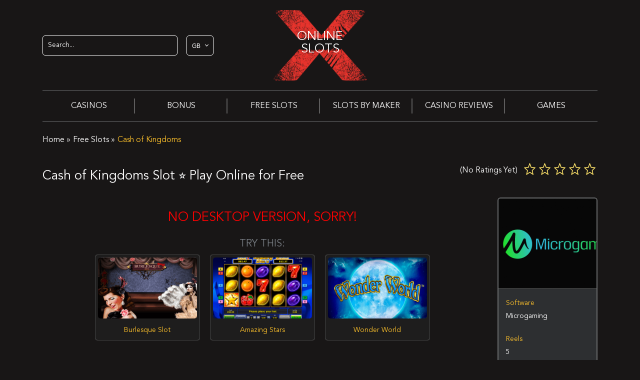

--- FILE ---
content_type: text/html; charset=UTF-8
request_url: https://onlineslotsx.com/gb/free-slots/cash-of-kingdoms/
body_size: 45929
content:
<!DOCTYPE html>
<html lang="en-GB"><head>
    <meta charset="UTF-8">
    <meta name="viewport" content="width=device-width, initial-scale=1, maximum-scale=1">
    <meta http-equiv="X-UA-Compatible" content="ie=edge">
    <link rel="dns-prefetch" href="https://www.google-analytics.com/">
    <link rel="preconnect" href="https://www.google-analytics.com/" crossorigin="anonymous">
    <link rel="dns-prefetch" href="https://www.googletagmanager.com/">
    <link rel="preconnect" href="https://www.googletagmanager.com/" crossorigin="anonymous">
	<meta name="google-site-verification" content="-ZwItVT-pcXnVy1ZMC19L8ORoE-n8IquCg4pTyzpuuE">
<script>(
		function ( w, d, s, l, i ) {
			w[l] = w[l] || [];
			w[l].push( {
				'gtm.start':
					new Date().getTime(), event: 'gtm.js'
			} );
			let f = d.getElementsByTagName( s )[0],
				j = d.createElement( s ), dl = l != 'dataLayer' ? '&l=' + l : '';
			j.async = true;
			j.src =
				'https://www.googletagmanager.com/gtm.js?id=' + i + dl;
			f.parentNode.insertBefore( j, f );
		}
	)( window, document, 'script', 'dataLayer', 'GTM-WD882W8' );</script>    <link rel="preload" as="font" type="font/woff2" crossorigin="anonymous" href="https://onlineslotsx.com/gb/wp-content/themes/10091/assets/fonts/avenir/AvenirLTStd-Book.woff2">
		        <meta name="author" content="Harrison Newton">
	    <style>html{-ms-text-size-adjust:100%;-webkit-text-size-adjust:100%;font-family:sans-serif;line-height:1.15}body{margin:0}article,aside,footer,header,nav,section{display:block}h1{font-size:2em;margin:.67em 0}figcaption,figure,main{display:block}figure{margin:1em 40px}hr{overflow:visible}pre{font-family:monospace,monospace;font-size:1em}a{-webkit-text-decoration-skip:objects;background-color:transparent}a:active,a:hover{outline-width:0}abbr[title]{border-bottom:none;text-decoration:underline;-webkit-text-decoration:underline dotted;text-decoration:underline dotted}b,strong{font-weight:inherit;font-weight:bolder}code,kbd,samp{font-family:monospace,monospace;font-size:1em}dfn{font-style:italic}mark{background-color:#ff0;color:#000}small{font-size:80%}sub,sup{font-size:75%;line-height:0;position:relative;vertical-align:baseline}sub{bottom:-.25em}sup{top:-.5em}audio,video{display:inline-block}audio:not([controls]){display:none;height:0}img{border-style:none}button,input,optgroup,select,textarea{font-family:sans-serif;font-size:100%;line-height:1.15;margin:0}button,input{overflow:visible}[type=reset],[type=submit],button,html [type=button]{-webkit-appearance:button}[type=button]::-moz-focus-inner,[type=reset]::-moz-focus-inner,[type=submit]::-moz-focus-inner,button::-moz-focus-inner{border-style:none;padding:0}[type=button]:-moz-focusring,[type=reset]:-moz-focusring,[type=submit]:-moz-focusring,button:-moz-focusring{outline:1px dotted ButtonText}fieldset{border:1px solid silver;margin:0 2px;padding:.35em .625em .75em}legend{box-sizing:border-box;color:inherit;display:table;max-width:100%;white-space:normal}progress{display:inline-block;vertical-align:baseline}[type=checkbox],[type=radio]{box-sizing:border-box;padding:0}[type=number]::-webkit-inner-spin-button,[type=number]::-webkit-outer-spin-button{height:auto}[type=search]{-webkit-appearance:textfield;outline-offset:-2px}[type=search]::-webkit-search-cancel-button,[type=search]::-webkit-search-decoration{-webkit-appearance:none}::-webkit-file-upload-button{-webkit-appearance:button;font:inherit}details,menu{display:block}summary{display:list-item}canvas{display:inline-block}[hidden],template{display:none}@media print{*,:after,:before,blockquote:first-letter,blockquote:first-line,div:first-letter,div:first-line,li:first-letter,li:first-line,p:first-letter,p:first-line{box-shadow:none!important;text-shadow:none!important}a,a:visited{text-decoration:underline}abbr[title]:after{content:" (" attr(title) ")"}pre{white-space:pre-wrap!important}blockquote,pre{border:1px solid #999;page-break-inside:avoid}thead{display:table-header-group}img,tr{page-break-inside:avoid}h2,h3,p{orphans:3;widows:3}h2,h3{page-break-after:avoid}.navbar{display:none}.badge{border:1px solid #000}.table{border-collapse:collapse!important}.table td,.table th{background-color:#fff!important}.table-bordered td,.table-bordered th{border:1px solid #ddd!important}}html{box-sizing:border-box}*,:after,:before{box-sizing:inherit}html{-ms-overflow-style:scrollbar;-webkit-tap-highlight-color:transparent}body{color:#292b2c;font-family:-apple-system,system-ui,BlinkMacSystemFont,Segoe UI,Roboto,Helvetica Neue,Arial,sans-serif;font-size:1rem}[tabindex="-1"]:focus{outline:0!important}h1,h2,h3,h4,h5,h6{margin-bottom:.5rem;margin-top:0}p{margin-bottom:1rem;margin-top:0}abbr[data-original-title],abbr[title]{cursor:help}address{font-style:normal;line-height:inherit}address,dl,ol,ul{margin-bottom:1rem}dl,ol,ul{margin-top:0}ol ol,ol ul,ul ol,ul ul{margin-bottom:0}dd{margin-bottom:.5rem;margin-left:0}blockquote{margin:0 0 1rem}a{color:#0275d8}a:focus,a:hover{color:#014c8c;text-decoration:underline}a:not([href]):not([tabindex]),a:not([href]):not([tabindex]):focus,a:not([href]):not([tabindex]):hover{color:inherit;text-decoration:none}a:not([href]):not([tabindex]):focus{outline:0}pre{margin-bottom:1rem;margin-top:0;overflow:auto}figure{margin:0 0 1rem}img{vertical-align:middle}[role=button]{cursor:pointer}[role=button],a,area,button,input,label,select,summary,textarea{touch-action:manipulation}table{background-color:transparent}caption{caption-side:bottom;color:#636c72;padding-bottom:.75rem;padding-top:.75rem}caption,th{text-align:left}label{display:inline-block;margin-bottom:.5rem}button:focus{outline:1px dotted;outline:5px auto -webkit-focus-ring-color}button,input,select,textarea{line-height:inherit}input[type=checkbox]:disabled,input[type=radio]:disabled{cursor:not-allowed}input[type=date],input[type=datetime-local],input[type=month],input[type=time]{-webkit-appearance:listbox}textarea{resize:vertical}fieldset{border:0;margin:0;min-width:0;padding:0}legend{display:block;font-size:1.5rem;line-height:inherit;margin-bottom:.5rem;padding:0;width:100%}input[type=search]{-webkit-appearance:none}output{display:inline-block}[hidden]{display:none!important}.h1,.h2,.h3,.h4,.h5,.h6,h1,h2,h3,h4,h5,h6{color:inherit;font-family:inherit;font-weight:500;line-height:1.1;margin-bottom:.5rem}.h1,h1{font-size:2.5rem}.h2,h2{font-size:2rem}.h3,h3{font-size:1.75rem}.h4,h4{font-size:1.5rem}.h5,h5{font-size:1.25rem}.h6,h6{font-size:1rem}.lead{font-size:1.25rem;font-weight:300}.display-1{font-size:6rem}.display-1,.display-2{font-weight:300;line-height:1.1}.display-2{font-size:5.5rem}.display-3{font-size:4.5rem}.display-3,.display-4{font-weight:300;line-height:1.1}.display-4{font-size:3.5rem}hr{border:0;border-top:1px solid rgba(0,0,0,.1);margin-bottom:1rem;margin-top:1rem}@font-face{font-display:swap;font-family:fontello;font-style:normal;font-weight:400;src:url(/wp-content/themes/10091/assets/fonts/fontello/fontello.svg) format("svg");src:url(/wp-content/themes/10091/assets/fonts/fontello/fontello.eot) format("embedded-opentype"),url(/wp-content/themes/10091/assets/fonts/fontello/fontello.woff) format("woff"),url(/wp-content/themes/10091/assets/fonts/fontello/fontello.ttf) format("truetype"),url(/wp-content/themes/10091/assets/fonts/fontello/fontello.svg) format("svg")}@font-face{font-display:fallback;font-family:AvenirLTStd-Book;font-style:normal;font-weight:400;src:url(/wp-content/themes/10091/assets/fonts/avenir/AvenirLTStd-Book.woff2) format("woff2"),url(/wp-content/themes/10091/assets/fonts/avenir/AvenirLTStd-Book.woff) format("woff")}.flex{display:flex}.flex-inline{display:inline-flex}.flex-nowrap{flex-wrap:nowrap}.flex-justify-center{justify-content:center}.flex-justify-start{justify-content:flex-start}.flex-justify-end{justify-content:flex-end}.flex-justify-around{justify-content:space-around}.flex-justify-between{justify-content:space-between}.flex-align-stretch{align-items:stretch}.flex-align-start{align-items:flex-start}.flex-align-end{align-items:flex-end}.flex-align-center{align-items:center}.flex-direction-column{flex-direction:column}.flex-direction-row{flex-direction:row}*{box-sizing:border-box;margin:0;padding:0;transition:all .3s ease-in-out}body,html{height:100%;width:100%}body{-webkit-font-smoothing:antialiased;background:#181616;color:#fff;font-family:AvenirLTStd-Book,sans-serif;font-size:1em;font-weight:400;line-height:1.5;padding-top:0;position:relative}body:before{content:"";float:left;height:100%;margin-top:-32767px;width:0}a{background:transparent;text-decoration:none}a:active,a:focus,a:hover{outline:0;text-decoration:underline}p{font-feature-settings:"liga","dlig";-webkit-hyphens:auto;hyphens:auto;line-height:1.5;word-break:break-word}.alignleft{padding-bottom:10px;padding-right:20px}.alignright{float:right;padding-bottom:10px;padding-left:20px}.aligncenter{margin:0 auto}hr{box-sizing:content-box;height:0}svg:not(:root){overflow:hidden}.h1,.h2,.h3,.h4,.h5,h1,h2,h3,h4,h5{font-family:AvenirLTStd-Book,sans-serif;font-weight:400}h1{margin:.375em 0}.h1,h1{font-size:32px}.h1,.h2,h1,h2{line-height:1.4}.h2,h2{font-size:26px;margin:.83em 0}.h3,h3{font-size:20px;margin:1em 0}.h4,.h5,h4,h5{font-size:18px;margin:1em 0}.h5,h5{letter-spacing:2px}.h6,h6{font-size:18px;margin:1em 0}dd,dl,dt,menu,ol,ul{margin:0;padding:0}dd li,dl li,dt li,menu li,ol li,ul li{font-size:16px;list-style:none}dl{display:table-row}dt{color:#7b8087;font-weight:700}dd,dt{display:table-cell;padding:.25em}.size-auto,.size-full,.size-large,.size-medium,.size-thumbnail,img{height:auto;max-width:100%}img{border:0}table{border-collapse:collapse;border-spacing:0}td{border:1px solid #717171;font-size:14px;padding:6px}td:first-child{font-weight:700}textarea{line-height:1.5em;max-width:100%;min-height:120px;overflow:auto;vertical-align:top;width:100%}button,input,select,textarea{font-family:AvenirLTStd-Book,sans-serif;font-size:100%;margin:0}button,input{line-height:normal}button,select{text-transform:none}button,html input[type=button],input[type=reset],input[type=submit]{-webkit-appearance:button;cursor:pointer}button[disabled],input[disabled]{cursor:default}input[type=search]{-webkit-appearance:textfield;box-sizing:content-box}input[type=search]::-webkit-search-cancel-button,input[type=search]::-webkit-search-decoration{-webkit-appearance:none}@media (max-height:480px){.modal-body{background-size:50%}}.modal-text{font-family:inherit;font-size:24px}.modal{display:block;height:100%;left:0;position:absolute;top:0;visibility:hidden;width:100%;z-index:-1}.modal.is-visible{transition-duration:2s;visibility:visible;z-index:1000}.modal.is-visible .modal-overlay{opacity:1;transition-delay:0s;visibility:visible}.modal.is-visible .modal-transition{opacity:1}.modal-overlay{background:rgba(0,0,0,.5);height:100%;left:0;opacity:0;position:fixed;top:0;transition:visibility 0s linear .3s,opacity .3s;visibility:hidden;width:100%;z-index:10}.modal-wrapper{background-repeat:no-repeat;background-size:cover;box-shadow:0 0 1.5em rgba(0,0,0,.35);left:50%;position:fixed;top:50%;transform:translate(-50%,-50%);z-index:9999}.modal-transition{opacity:0;transition:all .3s .12s}.modal-close{background:transparent;border:0;line-height:1;outline:none;padding:20px;position:absolute;right:0;top:0}.modal-close:hover{background:transparent;opacity:.6;transition-duration:.3s}.modal-body{background-position:70% bottom;background-repeat:no-repeat;background-size:auto;display:flex;flex-direction:column;height:568px;max-height:95vh;max-width:100%;width:323px}@media screen and (max-height:600px) and (orientation:landscape){.modal-body{background-size:35%}}@media screen and (max-height:480px) and (orientation:landscape){.modal-body{background-size:35%}}.modal-logo{margin:10px 20px}@media (max-height:480px){.modal-logo{margin-bottom:0}}.modal-text{color:#fff;font-size:20px;font-style:normal;font-weight:700;letter-spacing:.05em;margin:0 25px;text-shadow:0 4px 4px rgba(0,0,0,.25),0 -2px 1px #112d5e,0 -2px 1px #112d5e,0 2px 1px #112d5e,0 2px 1px #112d5e,-2px 0 1px #112d5e,2px 0 1px #112d5e,-1px -2px 1px #112d5e,1px -2px 1px #112d5e,-2px -1px 1px #112d5e,2px -1px 1px #112d5e,-2px -2px 1px #112d5e,2px -2px 1px #112d5e,-2px -2px 1px #112d5e,2px 2px 1px #112d5e}@media (max-height:480px){.modal-text{font-size:25px;line-height:1.3}}.modal .popup-ref{background:#fff;border-radius:30px;color:#db0f21;cursor:pointer;display:flex;flex-direction:column;font-size:16px;font-weight:700;justify-content:center;line-height:1;margin:auto auto 20px;max-width:90%;min-height:86px;padding:12px 15px 12px 75px;position:relative;text-decoration:none}.modal .popup-ref span{display:block;font-size:30px;font-weight:700}.modal .popup-ref:before{background:url("[data-uri]");background-size:contain;content:"";display:block;height:88px;left:-15px;position:absolute;top:-6px;width:88px}.modal_ios.modal.is-visible{transition-duration:0s;z-index:999999}.modal_ios.modal.is-visible .modal-overlay{transition:visibility 0s linear .3s,opacity .3s}.modal_ios .modal-body{background-position:64% 100%;max-width:320px;width:320px}@media screen and (max-width:370px){.modal_ios .modal-body{max-width:288px;width:288px}}@media screen and (max-height:600px) and (orientation:landscape){.modal_ios .modal-body{background-position:90% 100%;background-size:20%;max-height:75vh;max-width:100%;width:100%}}.modal_ios .modal-transition{transition:all .3s}.modal_ios .modal-logo{height:48px;margin:16px 24px 13px;width:113px}.modal_ios .modal-wrapper{border-radius:0;padding:0;width:320px}@media screen and (min-width:750px){.modal_ios .modal-wrapper{max-width:320px}}@media screen and (max-width:370px){.modal_ios .modal-wrapper{max-width:288px;width:288px}}@media screen and (max-height:600px) and (orientation:landscape){.modal_ios .modal-wrapper{height:75vh;max-width:calc(100% - 32px);width:calc(100% - 32px)}}@media screen and (max-height:400px) and (orientation:landscape){.modal_ios .modal-wrapper{left:16px;max-width:calc(100% - 32px);top:40px;transform:none;width:calc(100% - 32px)}}.modal_ios .modal-close{padding:33px 24px}@media screen and (min-width:750px){.modal_ios .modal-close{background:transparent;box-shadow:none;height:auto;outline:initial;padding:20px;right:0;top:0;width:auto}}@media screen and (max-width:400px){.modal_ios .modal-close{padding:16px 16px 24px}}@media screen and (max-height:600px){.modal_ios .modal-close{padding:16px}}.modal_ios .modal-logo{min-height:48px}@media screen and (max-height:600px){.modal_ios .modal-logo{margin-left:16px}}.modal_ios .popup-ref{align-items:center;background:linear-gradient(180deg,#ff7676,#db0f21);border-radius:40px;box-shadow:0 28px 24px -13px rgba(0,0,0,.4),inset 0 -2px 6px rgba(0,0,0,.25),inset 0 3px 8px hsla(0,0%,100%,.3);box-sizing:border-box;color:#fff;display:flex;flex-direction:row;font-size:18px;font-weight:700;justify-content:flex-start;margin:auto auto 32px;min-height:52px;padding:10px 14px;width:262px}@media screen and (max-width:400px){.modal_ios .popup-ref{margin:auto auto 16px;width:256px}}@media screen and (max-height:480px) and (orientation:landscape){.modal_ios .popup-ref{margin:auto auto 16px;width:100%}}.modal_ios .popup-ref:before{display:none}.modal_ios .popup-ref__icon{flex-shrink:0;margin-right:14px}.modal_ios .popup-ref__label{font-size:18px;text-align:center;width:100%}.modal_ios .modal-text{color:#fff;font-family:inherit;font-size:20px;line-height:140%;margin-top:10px;text-shadow:unset;text-transform:none}@media screen and (max-width:400px){.modal_ios .modal-text{margin:0 16px}}@media screen and (max-height:480px) and (orientation:landscape){.modal_ios .modal-text{font-size:20px;margin:0 16px;max-width:80%}}body.overflow{height:100vh;overflow-y:hidden}.table-bonuses{width:100%}.table-bonuses .table__head{background:#242425;border-bottom:1px solid #5c5d5e;border-radius:15px 15px 0 0;display:block;font-family:AvenirLTStd-Book,sans-serif;font-size:20px;font-weight:700;padding:15px 0;width:100%}@media only screen and (max-width:992px){.table-bonuses .table__head{display:none}}.table-bonuses .table__head-row{align-items:center;display:flex;flex-wrap:wrap;justify-content:space-around}.table-bonuses .table__head-item{text-align:center}.table-bonuses .table__head-item.table__head-item_casino{width:104px}.table-bonuses .table__head-item.table__head-item_review{width:226px}.table-bonuses .table__head-item.table__head-item_bonus{width:470px}.table-bonuses .table__head-item.table__head-item_code{width:104px}.table-bonuses .table__head-item.table__head-item_play{width:140px}@media (max-width:1199px){.table-bonuses .table__head-item.table__head-item_play{display:none}}.table-bonuses td{border:none;padding:0}.table-bonuses td:first-child{order:1}.table-bonuses td:nth-child(2){order:2}.table-bonuses td:nth-child(3){order:3}.table-bonuses td:nth-child(4){order:4}.table-bonuses td:nth-child(5){order:5}.table-bonuses td:nth-child(6){order:6}.table-bonuses td:nth-child(7){order:7}@media only screen and (max-width:992px){.table-bonuses td:first-child{order:1}.table-bonuses td:nth-child(2){order:2}.table-bonuses td:nth-child(3){order:3}.table-bonuses td:nth-child(4){order:5}.table-bonuses td:nth-child(5){order:6}.table-bonuses td:nth-child(6){order:4}.table-bonuses td:nth-child(7){order:7}}.table-bonuses .bonus-item{align-items:center;background:#313538;border-radius:3px;display:flex;flex-wrap:wrap;margin-bottom:8px;padding:16px}.table-bonuses .bonus-item__logo{background-color:#3e4447;border-radius:3px;height:96px;position:relative;width:96px}.table-bonuses .bonus-item__logo>img{border-radius:3px;height:100%;-o-object-fit:contain;object-fit:contain;width:100%}.table-bonuses .bonus-item__availability{align-items:center;background:#313538;border:1px solid #3e4447;border-radius:4px;bottom:3px;display:flex;left:50%;padding:2px;position:absolute;transform:translateX(-50%)}.table-bonuses .bonus-item__availability-flag{height:14px;margin-right:4px;-o-object-fit:cover;object-fit:cover;width:19px}.table-bonuses .bonus-item__availability-mark{height:12px;-o-object-fit:cover;object-fit:cover;width:12px}.table-bonuses .bonus-item__general-info{padding:0 12px;text-align:center;width:250px}@media only screen and (max-width:992px){.table-bonuses .bonus-item__general-info{width:calc(100% - 96px)}}@media only screen and (max-width:500px){.table-bonuses .bonus-item__general-info{text-align:left}}.table-bonuses .bonus-item__general-info .custom-ratting-container{color:#949ca3;font-size:14px;font-weight:400;line-height:19px}.table-bonuses .bonus-item__general-info .custom-rating{display:block}.table-bonuses .bonus-item__general-info .custom-rating-img{display:block;padding-bottom:8px}@media only screen and (max-width:500px){.table-bonuses .bonus-item__general-info .custom-rating-img{display:inherit}}.table-bonuses .bonus-item__general-info .custom-rating-img img{margin:0 2px;width:24px}.table-bonuses .bonus-item__title{color:#bcc7d0;font-size:14px;font-weight:400;line-height:16px;margin-bottom:8px}.table-bonuses .bonus-item__title a{color:#bcc7d0;font-size:14px;font-weight:400;line-height:16px;text-decoration:none}.table-bonuses .bonus-item__bonus{display:flex;flex:1;flex-direction:column;padding:0 12px}@media only screen and (max-width:992px){.table-bonuses .bonus-item__bonus{margin-top:16px;padding:0 30px}}.table-bonuses .bonus-item__bonus-text{align-self:center;color:#fff;font-size:24px;font-weight:400;line-height:1.4;margin-bottom:12px;text-align:center}.table-bonuses .bonus-item__bonus-text.bonus-for{color:#bcc7d0;font-weight:700}.table-bonuses .bonus-item__bonus-button-less,.table-bonuses .bonus-item__bonus-button-more{cursor:pointer;margin:0 auto}.table-bonuses .bonus-item__code{background-image:url("data:image/svg+xml;charset=utf-8,%3Csvg xmlns='http://www.w3.org/2000/svg'%3E%3Crect width='100%25' height='100%25' fill='none' stroke='%2398813FFF' stroke-width='3' stroke-dasharray='10' stroke-linecap='round'/%3E%3C/svg%3E");border-color:#98813f;border-width:1px;cursor:pointer;height:96px;padding:21px 14px;position:relative;width:96px}@media only screen and (max-width:992px){.table-bonuses .bonus-item__code{display:flex;height:auto;margin-top:16px;padding:14px;width:100%}}.table-bonuses .bonus-item__code-title{color:#949ca3;font-size:12px;font-weight:400;line-height:16px;margin-bottom:4px;text-align:center}@media only screen and (max-width:992px){.table-bonuses .bonus-item__code-title{margin-bottom:0;margin-right:4px}}.table-bonuses .bonus-item__code-value{color:#fff;font-size:12px;font-weight:700;line-height:16px;text-align:center;word-break:break-all}.table-bonuses .bonus-item__code-tooltip-success{padding:8px 16px 8px 56px;position:absolute}.table-bonuses .bonus-item__code-tooltip-success:after{background:url(/wp-content/themes/10091/assets/img/accept.svg) no-repeat 50%/cover;content:"";height:24px;left:16px;position:absolute;top:50%;transform:translateY(-50%);width:24px}.table-bonuses .bonus-item__links{margin-left:16px;width:125px}@media only screen and (max-width:992px){.table-bonuses .bonus-item__links{margin-left:0;margin-top:16px;width:100%}}.table-bonuses .bonus-item__links-bonus{border:none;height:47px;line-height:47px;margin-bottom:8px;text-align:center;width:100%}.table-bonuses .bonus-item__links-bonus.inactive{background:#7b8087;color:#fff;cursor:default}.table-bonuses .bonus-item__links-review{color:#ffc22a;display:block;font-size:14px;font-weight:400;line-height:1.4;margin:0 auto;text-align:center;text-decoration-line:underline}.table-bonuses .bonus-item__details{border-top:1px dashed #3e4447;color:#949ca3;font-size:12px;font-weight:400;line-height:16px;margin-top:16px;padding-top:16px;width:100%}.table-bonuses .bonus-item__details b,.table-bonuses .bonus-item__details strong{color:#fff;font-size:12px;font-weight:700;line-height:16px}.table-bonuses .bonus-item__details a{color:#ffc22a;font-size:12px;font-weight:400;line-height:16px;text-decoration-line:underline}.table-bonuses .bonus-item__details ul{margin:0}.table-bonuses .bonus-item__terms{border-top:1px solid #3e4447;color:#949ca3;display:flex;font-size:14px;font-weight:400;justify-content:space-between;line-height:19px;margin-top:16px;padding-top:16px;width:100%}@media only screen and (max-width:992px){.table-bonuses .bonus-item__terms{align-items:center;flex-direction:column}}.table-bonuses .bonus-item__terms-link{color:#ffc22a;cursor:pointer;margin-right:16px;text-decoration:none;white-space:nowrap}.table-bonuses .bonus-item__terms-link:hover{color:#e9342d}@media only screen and (max-width:992px){.table-bonuses .bonus-item__terms-link{margin-right:0}}.table-bonuses .bonus-item__terms.both-items{justify-content:flex-start}@media only screen and (max-width:992px){.table-bonuses .bonus-item__terms.both-items .bonus-item__terms-link{margin-bottom:8px}}.table-bonuses .bonus-item:first-child .tooltip{bottom:-8px;top:auto;transform:translate(-50%,100%);z-index:1}.table-bonuses .bonus-item:first-child .tooltip:before{border-bottom:4px solid #3e4447;border-top:none;bottom:auto;top:-4px}.bonus-table-content .cover-table{max-width:none;overflow-x:inherit;overflow-y:inherit}.load-more{border:none}.load-more:focus{outline:none}.load-more__container{margin-top:16px;text-align:center}@media screen and (min-width:992px){.bonus_table_sidebar .table__head{display:none}.bonus_table_sidebar .table-bonuses td:nth-child(4){order:5}.bonus_table_sidebar .table-bonuses td:nth-child(5){order:6}.bonus_table_sidebar .table-bonuses td:nth-child(6){order:4}.bonus_table_sidebar .table-bonuses .bonus-item__general-info{padding:0 12px;text-align:center;width:calc(100% - 96px)}.bonus_table_sidebar .table-bonuses .bonus-item__code{display:flex;height:auto;margin-top:16px;padding:14px;width:100%}.bonus_table_sidebar .table-bonuses .bonus-item__code-title{margin-bottom:0;margin-right:4px}.bonus_table_sidebar .table-bonuses .bonus-item__links{margin-left:0;margin-top:16px;width:100%}}nav{position:relative;transition:.3s;z-index:999}@media only screen and (max-width:1049px){nav{background:linear-gradient(180deg,#333,#222);box-shadow:0 1px 1px rgba(0,0,0,.15),inset 0 -1px 0 #333,inset 0 1px 0 #222;line-height:1}}nav ul{list-style-type:none}nav ul,nav ul li{margin:0;padding:0}nav ul li a{color:#fff;font-size:16px;text-decoration:none}nav ul li a:hover{color:#ffc22a}@media only screen and (max-width:1049px){nav ul li a{width:90%}}nav ul li span{color:#ffc22a;font-size:16px}nav ul.header-menu{background:#181616;border-bottom:1px solid #6c6e6f;border-top:1px solid #6c6e6f;display:flex;justify-content:space-around;width:100%}@media only screen and (max-width:1049px){nav ul.header-menu{display:none}}nav ul.header-menu>li{position:relative;width:100%}nav ul.header-menu>li .current-item,nav ul.header-menu>li a{display:flex;font-size:16px;justify-content:center;line-height:24px;padding:18px 0;text-align:center;text-decoration:none;text-transform:uppercase}@media only screen and (max-width:1049px){nav ul.header-menu>li .current-item,nav ul.header-menu>li a{font-size:.875em;justify-content:flex-start;line-height:20px;max-width:80%;padding:12px 12px 12px 16px;text-transform:none;transition:all .2s ease}nav ul.header-menu>li a.active-link{color:#ffc22a}}nav ul.header-menu>li:hover .current-item,nav ul.header-menu>li:hover>a{color:#ffc22a}@media only screen and (min-width:1049px){nav ul.header-menu>li:hover>.sub-menu{display:block}}nav ul.header-menu>li a:visited{color:#fff}nav ul.header-menu>li:before{background:#5e5d5d;content:"";display:block;height:30px;position:absolute;right:0;top:50%;transform:translateY(-50%);width:2px}@media only screen and (max-width:1024px){nav ul.header-menu>li:before{content:none}}nav ul.header-menu>li:last-child>.sub-menu{right:0}nav ul.header-menu>li:last-child:before{content:none}@media only screen and (min-width:1049px){nav ul.header-menu>li.menu-item-has-children:hover>.sub-menu{display:block}}@media only screen and (max-width:1049px){nav ul.header-menu>li.menu-item-has-children .nav-arrow{display:none}}nav ul.header-menu .sub-menu{background:#2d2f31;box-shadow:0 2px 5px rgba(0,0,0,.9);display:none;position:absolute;top:100%;width:240px;z-index:99}@media only screen and (max-width:1049px){nav ul.header-menu .sub-menu{background:#626365;border-radius:6px;box-shadow:none;margin:0 16px 12px;position:static;width:calc(100% - 32px)}}nav ul.header-menu .sub-menu li .current-item,nav ul.header-menu .sub-menu li a{padding:8px 16px}@media only screen and (min-width:1049px){nav ul.header-menu .sub-menu li.menu-item-has-children{background:url("[data-uri]") no-repeat calc(100% - 18px)}nav ul.header-menu .sub-menu li.menu-item-has-children:hover{background-color:#424547}nav ul.header-menu .sub-menu li.menu-item-has-children:hover+a{color:#ffc22a}nav ul.header-menu .sub-menu li:hover>.sub-menu{border-left:1px solid #2d2f31;box-shadow:12px 12px 32px 0 #000;display:flex;flex-direction:column;left:235px;min-height:100%;top:0}}@media only screen and (max-width:1049px){nav ul.header-menu .sub-menu li{position:relative}nav ul.header-menu .sub-menu.sub-menu-open{display:block}}nav ul.header-menu .active-link>a{color:#ffc22a}@media only screen and (max-width:1049px){.header-menu-toggler{cursor:pointer;height:30px;position:relative;width:24px;z-index:1000}.header-menu-toggler:after,.header-menu-toggler:before{background-color:#fff;content:"";height:2px;position:absolute;top:8px;transition:all .2s;width:100%}.header-menu-toggler:after{top:20px}.header-menu-toggler__line{background-color:#fff;content:"";height:2px;position:absolute;top:14px;transition:all .2s;width:100%}}.header-active .header__content-menu{height:auto;opacity:1;visibility:visible}.header-active .header__content-menu ul.header-menu{border-top:none;display:block}.header-active .header__content-menu ul li{border-top:1px solid hsla(0,0%,39%,.64);display:block;height:auto;line-height:1;text-align:center}.header-active .header__content-menu ul li:first-child{border-top:none}.header-active .header__content-menu ul li>a{color:#fcfefb;font-size:.875em;text-transform:none;transition:all .2s ease}.header-active .header__content-menu ul li .current-item{font-size:.875em;text-decoration:none;text-transform:none;transition:all .2s ease}.header-active .header__content-menu ul li.menu-item-has-children>.nav-arrow{background:url("[data-uri]") no-repeat 50%;content:"";cursor:pointer;display:block;height:30px;position:absolute;right:6px;top:6px;transform:rotate(90deg);width:25px}.header-active .header__content-menu ul li.menu-item-has-children>.nav-arrow.open{background:url("[data-uri]") no-repeat 50%;transform:rotate(-90deg)}.header-active .header__content-menu ul li.menu-item-has-children .menu-item-has-children>.nav-arrow{background:url("[data-uri]") no-repeat 50%;content:"";height:30px;position:absolute;right:6px;top:6px;transform:rotate(90deg);width:25px}.header-active .header__content-menu ul li.menu-item-has-children .menu-item-has-children>.nav-arrow.open{background:url("[data-uri]") no-repeat 50%;transform:rotate(-90deg)}.header-active .header__content-menu .active .sub-menu{display:flex;flex-direction:column}.header-active .header-menu-toggler:after,.header-active .header-menu-toggler:before{top:14px;transform:rotate(45deg)}.header-active .header-menu-toggler__line{opacity:0}.header-active .header-menu-toggler:after{transform:rotate(-45deg)}.search-form{width:270px}@media screen and (max-width:1049px){.search-form{width:100%}}.search-form__label{display:none}.search-form__input{background-color:#181616;border:1px solid #fff;border-radius:5px;box-sizing:border-box;color:#fff;display:block;font-size:14px;height:40px;padding:0 10px;width:100%}@media screen and (max-width:1049px){.search-form__input{height:43px;margin-bottom:0}}.search-form__input:focus{border-color:#f57a26;outline:0}.search-form__input::-webkit-input-placeholder{color:#fff}.search-form__input::-moz-placeholder{color:#fff}.search-form__input:-ms-input-placeholder{color:#fff}.search-form__input:-moz-placeholder{color:#fff}.atmx-header-top__col .atmx-header-top__col--1{order:2}@media screen and (min-width:768px){.atmx-header-top__col .atmx-header-top__col--1{order:2}}@media screen and (max-width:1049px){.atmx-header-top__col .atmx-header-top__col--1{position:static;width:100%}}.search-form--wrap .search-form__btn{display:none}@media screen and (max-width:1049px){.search-form--wrap{text-align:right}.search-form--wrap .search-form{box-sizing:border-box;display:none;position:absolute;right:0;top:0;width:100%;z-index:1001}.search-form--wrap .search-form__input{border-color:#f57a26}.search-form--wrap .search-form__btn{background-image:url([data-uri]);background-repeat:no-repeat;background-size:70%;display:block;height:24px;position:absolute;right:15px;top:14px;width:24px;z-index:1001}.search-form--wrap .open{display:block}.search-form--wrap .open+.search__btn{background-image:url([data-uri])}}.searching{margin:40px 0;max-width:950px;position:relative;width:100%}.searching_input{background:#3e3f41;border:none;border-radius:4px;color:#bfbfbf;font-size:16px;font-style:normal;font-weight:400;line-height:22px;padding:18px 66px 18px 16px;width:100%}.searching_input::-webkit-input-placeholder{color:#bfbfbf}.searching_input::-moz-placeholder{color:#bfbfbf}.searching_input:-ms-input-placeholder{color:#bfbfbf}.searching_input:-moz-placeholder{color:#bfbfbf}.searching_btn{background:linear-gradient(90.84deg,#fa9f28 .87%,#eb3123 99.45%);border:none;border-radius:4px;height:42px;position:absolute;right:8px;top:8px;width:42px;z-index:99}.searching_btn:before{background:url(/wp-content/themes/10091/assets/img/search_loop.png) no-repeat;content:"";display:inline-block;height:20px;vertical-align:middle;width:20px}.searching_btn:focus,.searching_btn:hover{opacity:.75}.searching_btn:hover{cursor:pointer}.searching-wrapper{display:flex;margin:40px 0}.searching-wrapper .searching-content{display:flex;position:relative;width:calc(100% - 176px)}@media screen and (max-width:1049px){.searching-wrapper .searching-content{display:none}}.searching-wrapper .search-overlay{background:rgba(0,0,0,.5);height:100%;left:0;opacity:0;position:fixed;top:0;transition:visibility 0s linear .3s,opacity .3s;visibility:hidden;width:100%;z-index:999}@media screen and (max-width:1049px){.searching-wrapper .search-overlay{display:none}}body.search-overlay{height:100vh;overflow-y:hidden}body.search-overlay .searching-content{z-index:1000}body.search-overlay .search-overlay{opacity:1;transition-delay:0s;visibility:visible}@media screen and (max-width:1049px){body.search-overlay{display:none}}.filterSortForm{margin-left:16px;width:160px}@media screen and (max-width:1049px){.filterSortForm{margin-left:0;width:100%}}.custom-select,.custom-select-wrapper{display:inline-block;position:relative;width:100%}.custom-select-wrapper{-webkit-user-select:none;-moz-user-select:none;user-select:none}.custom-select-trigger{background:#2d2f31;border:1px solid #444647;border-radius:4px;color:#bfbfbf;cursor:pointer;display:block;font-family:AvenirLTStd-Book,sans-serif;font-size:16px;font-weight:400;line-height:22px;padding:17px 16px;position:relative;width:100%}.custom-select-trigger:after{border-bottom:1px solid #fff;border-right:1px solid #fff;content:"";height:10px;margin-top:-3px;right:25px;top:50%;transform:rotate(45deg) translateY(-50%);transform-origin:50% 0;width:10px}.custom-select .custom-options,.custom-select-trigger:after{display:block;position:absolute;transition:all .4s ease-in-out}.custom-select .custom-options{background:#2d2f31;border-bottom:1px solid #444647;border-left:1px solid #444647;border-radius:0 0 4px 4px;border-right:1px solid #444647;left:0;min-width:100%;opacity:0;pointer-events:none;right:0;top:100%;transform:translateY(-15px);visibility:hidden;z-index:1}.custom-select.opened .custom-options{opacity:1;pointer-events:all;transform:translateY(0);visibility:visible}.custom-select.opened .custom-select-trigger{background:#2d2f31;border-bottom-color:#2d2f31;border-radius:4px 4px 0 0}.custom-select.opened .custom-select-trigger:after{margin-top:3px;transform:rotate(-135deg) translateY(-50%)}.option-hover:before{background:#f9f9f9}.custom-option{color:#bfbfbf;cursor:pointer;display:block;font-family:AvenirLTStd-Book,sans-serif;font-size:16px;font-weight:400;line-height:22px;padding:8px 16px;position:relative;transition:all .4s ease-in-out}.custom-option:first-of-type{border-radius:4px 4px 0 0}.custom-option:last-of-type{border-bottom:0;border-radius:0 0 4px 4px}.custom-option.selection,.custom-option:hover{color:#d9322c}.language-switcher{margin-left:18px;position:relative;z-index:1000}.language-switcher.open .language-switcher_trigger{border-bottom:none;border-radius:5px 5px 0 0}.language-switcher.open .language-switcher_trigger:after{transform:rotate(-135deg) translate(0)}@media screen and (max-width:1049px){.language-switcher.open .language-switcher_trigger:after{transform:rotate(-135deg) translate(1px,1px)}}.language-switcher.open .locales{opacity:1;pointer-events:all;visibility:visible}.language-switcher_trigger{background:#181616;border:1px solid #fff;border-radius:5px;color:#fff;cursor:pointer;display:block;font-family:Avenir LT Std\ 45 Book,sans-serif;font-size:12px;font-weight:500;height:40px;line-height:20px;min-width:54px;padding:10px;position:relative;text-transform:uppercase}.language-switcher_trigger:after{content:"";height:5px;right:10px;top:50%;transform:rotate(45deg) translate(-3px,-3px);transition:transform .3s ease-in-out;width:5px}.language-switcher .locales,.language-switcher_trigger:after{border-bottom:1px solid #fff;border-right:1px solid #fff;display:block;position:absolute}.language-switcher .locales{background:#181616;border-left:1px solid #fff;border-radius:0 0 4px 4px;left:0;list-style:none;min-width:100%;opacity:0;pointer-events:none;right:0;top:100%;transition:opacity,transform .3s ease-in-out 1s;visibility:hidden;z-index:101}.language-switcher .locales-item .current_url{color:#f57a26;cursor:pointer;display:block;font-family:Avenir LT Std\ 45 Book,sans-serif;font-size:12px;font-weight:500;line-height:20px;padding:6px 10px;position:relative;text-decoration:none;text-transform:uppercase}.language-switcher .locales-item .current_url:hover{color:#f57a26;text-decoration:none}.language-switcher .locales-item .current_url:last-child{padding-bottom:10px}.language-switcher .locales-item a{color:#fff;cursor:pointer;display:block;font-family:Avenir LT Std\ 45 Book,sans-serif;font-size:12px;font-weight:500;line-height:20px;padding:6px 10px;position:relative;text-transform:uppercase}.language-switcher .locales-item a:hover{color:#f57a26;text-decoration:none}#comments .comment-list{list-style-type:decimal;margin:16px 0;padding:0 0 0 47px}#comments .comment-list .comment{background:#232323;border:1px solid #424242;border-radius:15px;font-size:16px;list-style:inherit;margin-bottom:25px;padding:25px}#comments .comment-list .comment:before{display:none!important}#comments .comment-list .comment-body{text-indent:0}#comments .comment-list .comment-body>p{word-wrap:break-word;overflow-wrap:break-word;padding:16px 0 6px}#comments .comment-list .comment-author .fn{font-style:normal;font-weight:700;line-height:28px}#comments .comment-list .comment-content{line-height:1.5;margin:16px 0 25px}#comments .comment-list .comment-reply-link{align-items:center;background:linear-gradient(90deg,#f99e28,#eb3023);border:1px solid #000;border-radius:5px;color:#fff!important;display:inline-flex;font-size:16px;font-weight:700;justify-content:center;padding:5px 15px;text-decoration:none;text-transform:uppercase;transition:all .3s}#comments .comment-list .comment-reply-link:hover{background:linear-gradient(270deg,#fa9e28 0,#eb3023);border:1px solid #000;box-shadow:0 4px 4px rgba(0,0,0,.25);color:#fff!important}#comments .comment-list .comment a{color:#ffc22a}#comments .comment-list .comment a:hover{color:red;text-decoration:none}.comments-area__label{align-items:center;display:flex;flex-wrap:wrap;justify-content:space-between}@media screen and (max-width:660px){.comments-area__label{align-items:flex-start;flex-direction:column}}.comments-area__label h3{line-height:1.8;margin:21px 0;padding:0}@media only screen and (max-width:568px){.comments-area__label h3{font-size:20px}}.comments-area label{color:#8f8f8f;font-size:11px;line-height:1.8;text-transform:uppercase}.comments-area__open-form-button,.comments-area__submit-button{font-size:20px;font-weight:700;line-height:1.8;padding:3px 30px}@media only screen and (max-width:767px){.comments-area__open-form-button,.comments-area__submit-button{width:100%}.comments-area__open-form-button{padding:3px 24px}}@media only screen and (max-width:568px){.comments-area__open-form-button{margin-bottom:32px}}.comments-area__form{align-items:stretch;background:#232323;border:1px solid #424242;border-radius:15px;display:none;flex-wrap:wrap;justify-content:space-around;padding:35px}@media only screen and (max-width:568px){.comments-area__form{padding:20px}}.comments-area__form_visible{display:flex}@media only screen and (max-width:568px){.comments-area__form_visible{margin-bottom:32px}}.comments-area__form .form-comment{padding-left:30px;width:calc(100% - 310px)}@media only screen and (max-width:767px){.comments-area__form .form-comment{padding-left:0;width:100%}}.comments-area__form .form-comment textarea{background:transparent;border:1px solid #8f8f8f;border-radius:5px;color:#fff;display:block;height:120px;margin-bottom:0;outline:none;padding:10px;resize:none;width:100%}.comments-area__form .form-inputs{display:flex;flex-direction:column;justify-content:space-between;width:310px}@media only screen and (max-width:767px){.comments-area__form .form-inputs{width:100%}}.comments-area__form .form-inputs input{background:transparent;border:1px solid #8f8f8f;border-radius:5px;box-sizing:border-box;color:#fff;display:block;font-size:14px;height:auto;margin-bottom:5px;padding:10px;width:100%}.comments-area__form .form-inputs input:focus{background:transparent;outline:none}.comments-area__form .form-inputs input:last-child{margin-bottom:0}@media only screen and (max-width:767px){.comments-area__form .form-inputs input,.comments-area__form .form-inputs input:last-child{margin-bottom:10px}}.comments-area__form .form-inputs input.error{background:transparent;color:#fff;padding:10px}.comments-area__form .form-submit{display:flex;justify-content:space-between;padding-top:25px;width:100%}@media only screen and (max-width:767px){.comments-area__form .form-submit{align-items:center;flex-direction:column}.comments-area__form .form-submit p{margin-bottom:15px}}.comments-area__form .form-submit input{margin-left:auto}@media only screen and (max-width:767px){.comments-area__form .form-submit input{font-size:18px;margin-right:auto;padding:3px 10px}}.comments-area input.error,.comments-area textarea.error{border-color:#eb3123}.comments-area__logged-in{font-size:16px;line-height:1.5;margin-top:16px}.comments-area__logged-in a{color:#ffc22a}.comments-area__logged-in a:hover{color:red;text-decoration:none}.comments-area__form-wrapper.logged-in .form-comment{padding-left:0;width:100%}.comments-area .error{font-size:11px}.up_button{background:transparent url(/wp-content/themes/10091/assets/img/scroll_top.png) no-repeat;bottom:0;cursor:pointer;display:block;height:90px;left:0;opacity:0;position:fixed;transition:all .3s linear;width:90px;z-index:9999}.faq{flex-grow:1;margin-bottom:40px}@media only screen and (max-width:576px){.faq{margin-bottom:20px}}.faq-general-title{background-image:url([data-uri]);background-position:0 50%;background-repeat:no-repeat;background-size:40px 32px;font-size:26px;font-weight:400;line-height:31px;margin-bottom:0;padding-left:48px;text-transform:none}@media only screen and (max-width:576px){.faq-general-title{margin:32px 0 16px}}.faq-item{margin-top:15px}.faq-item__question{color:#fff;font-family:AvenirLTStd-Book,sans-serif;font-size:20px;font-weight:400;line-height:24px;margin:0;padding-right:20px}@media only screen and (max-width:576px){.faq-item__question{font-size:20px;line-height:23px;padding-right:0}}.faq-item__question-icon{background-image:url("[data-uri]");background-repeat:no-repeat;flex-shrink:0;height:14px;transition-duration:.4s;width:24px}@media only screen and (max-width:576px){.faq-item__question-icon{width:24px}}.faq-item__question-wrapper{align-items:baseline;background:#242425;border-radius:8px;cursor:pointer;display:flex;justify-content:space-between;margin-bottom:0;margin-top:0;padding:15px 30px}.faq-item__question-wrapper:active,.faq-item__question-wrapper:focus,.faq-item__question-wrapper:hover,.faq-item__question-wrapper:visited{outline:none}@media only screen and (max-width:576px){.faq-item__question-wrapper{padding:8px}}.faq-item__question.open{border-bottom-left-radius:0;border-bottom-right-radius:0}.faq-item__question.open+.faq-item__question-icon{transform:rotate(180deg);transition-duration:.2s;transition-property:all}.faq-item__answer{background:#181616;border-bottom-left-radius:8px;border-bottom-right-radius:8px}.faq-item__answer div{color:#fff;font-size:16px;line-height:1.5;max-height:0;opacity:0;overflow:hidden;padding:0 16px;transition:all .4s}.faq-item__answer.open div{max-height:100vh;opacity:1;padding-bottom:16px;padding-top:5px}@media only screen and (max-width:576px){.faq-item__answer.open div{padding-bottom:8px}}@font-face{font-family:fontello;font-style:normal;font-weight:400;src:url(/wp-content/themes/10091/assets/fonts/stars/fontello.eot?98942117);src:url(/wp-content/themes/10091/assets/fonts/stars/fontello.eot?98942117#iefix) format("embedded-opentype"),url(/wp-content/themes/10091/assets/fonts/stars/fontello.woff2?98942117) format("woff2"),url(/wp-content/themes/10091/assets/fonts/stars/fontello.woff?98942117) format("woff"),url(/wp-content/themes/10091/assets/fonts/stars/fontello.ttf?98942117) format("truetype"),url(/wp-content/themes/10091/assets/fonts/stars/fontello.svg?98942117#fontello) format("svg")}.custom-rating.active i,.custom-rating.active img{cursor:pointer}.custom-rating{display:inline-block;position:relative;z-index:10}.custom-rating i[class^=icon-]:before{-webkit-font-smoothing:antialiased;-moz-osx-font-smoothing:grayscale;display:inline-block;font-family:fontello;font-style:normal;font-variant:normal;font-weight:400;line-height:1em;margin-left:.2em;margin-right:.2em;text-align:center;text-decoration:inherit;text-transform:none;width:1em}.custom-rating .icon-star:before{content:"\e800"}.custom-rating .icon-star-empty:before{content:"\e801"}.custom-rating .icon-star-half-alt:before{content:"\f123"}.custom-rating i{-webkit-font-smoothing:antialiased;-moz-osx-font-smoothing:grayscale;background:url(/wp-content/themes/10091/assets/fonts/stars/fontello.eot);color:#ffe474;display:inline-block;font-family:fontello;font-size:25px;font-style:normal;font-variant:normal;font-weight:400;line-height:1em;text-align:center;text-decoration:inherit;text-transform:none}.custom-rating i.hover{color:#ffa131}.tax-rating-alert{background-color:#fff;border-radius:4px;color:#181818;padding:7px 20px;top:120%;transform:translateX(-50%);white-space:nowrap;z-index:99999}.tax-rating-alert,.tax-rating-alert:after{display:inline-block;left:50%;position:absolute}.tax-rating-alert:after{border:10px solid transparent;border-bottom-color:#fff;content:"";top:0;transform:translateY(-100%) translateX(-50%)}i[class*=" icon-"]:before{-webkit-font-smoothing:antialiased;-moz-osx-font-smoothing:grayscale;display:inline-block;font-family:fontello;font-style:normal;font-variant:normal;font-weight:400;line-height:1em;margin-left:.2em;margin-right:.2em;text-align:center;text-decoration:inherit;text-transform:none;width:1em}.custom-rating-img{display:flex;padding-bottom:5px}.slot-left-side #frame{z-index:1}.cf strong.no_link{font-weight:400}.cf .no_link{color:#c4c4c4;cursor:pointer}header .atmx-header-top .cf{display:flex;flex-wrap:wrap;justify-content:center;width:100%}.cf:after,.cf:before,.clearfix:after,.clearfix:before{content:"";display:table}.cf:after,.clearfix:after{clear:both}@media (max-width:767px){.m-all{float:left;padding-right:0;width:100%}}@media (min-width:768px) and (max-width:1049px){.t-all{float:left;padding-right:0;width:100%}.t-1of2{width:50%}.t-1of2,.t-1of3{float:left;padding-right:.75em}.t-1of3{width:33.33%}.t-2of3{width:66.66%}.t-1of4,.t-2of3{float:left;padding-right:.75em}.t-1of4{width:25%}.t-3of4{width:75%}.t-1of5,.t-3of4{float:left;padding-right:.75em}.t-1of5{width:20%}.t-1of7{width:14.28571429%}.t-1of7,.t-2of5{float:left;padding-right:.75em}.t-2of5{width:40%}.t-3of5{width:60%}.t-3of5,.t-4of5{float:left;padding-right:.75em}.t-4of5{width:80%}.t-5of7{float:left;padding-right:.75em;width:71.4285715%}}@media (min-width:1030px){.d-all{float:left;padding-right:0;width:100%}.d-1of2{width:50%}.d-1of2,.d-1of3{float:left;padding-right:.75em}.d-1of3{width:33.33%}.d-2of3{width:66.66%}.d-1of4,.d-2of3{float:left;padding-right:.75em}.d-1of4{width:25%}.d-3of4{width:75%}.d-1of5,.d-3of4{float:left;padding-right:.75em}.d-1of5{width:20%}.d-5of7{position:relative;width:71.4285715%}.d-1of8,.d-5of7{float:left;padding-right:.75em}.d-1of8{width:12.5%}.d-1of9{width:11.11111111%}.d-1of10,.d-1of9{float:left;padding-right:.75em}.d-1of10{width:10%}.d-1of11{width:9.09090909%}.d-1of11,.d-1of12{float:left;padding-right:.75em}.d-1of12{width:8.33%}}.blue-btn{border:0;border-radius:4px;cursor:pointer;display:inline-block;font-family:AvenirLTStd-Book,sans-serif;font-size:34px;font-weight:400;line-height:34px;padding:0 24px;position:relative;transition:background-color .14s ease-in-out}.blue-btn,.blue-btn:focus,.blue-btn:hover{color:#fff;text-decoration:none}.blue-btn:active{top:1px}.blue-btn{background:#595e64;background:linear-gradient(180deg,#595e64 0,#303030);filter:progid:DXImageTransform.Microsoft.gradient(startColorstr="#595e64",endColorstr="#303030",GradientType=0);font-size:16px}.blue-btn:active,.blue-btn:focus,.blue-btn:hover{background:#707a7f;background:linear-gradient(180deg,#707a7f 0,#494949);filter:progid:DXImageTransform.Microsoft.gradient(startColorstr="#707a7f",endColorstr="#494949",GradientType=0)}input[type=password]{letter-spacing:.3em}select{-webkit-appearance:none;background-image:url([data-uri]);background-position:97.5%;background-repeat:no-repeat}.shrink{box-shadow:0 0 1px transparent;display:inline-block;transform:translateZ(0);transition-duration:.3s;transition-property:transform}.shrink:active,.shrink:focus,.shrink:hover{transform:scale(.95)}#inner-content{line-height:1.8;min-height:100%;padding-bottom:220px}#main{padding-bottom:2em}.wrap{margin:0 auto;width:96%}a,a:visited{color:#c4c4c4}.entry-footer a,.entry-header a{color:#ffc22a}.entry-footer a:focus,.entry-footer a:hover,.entry-footer a:visited:focus,.entry-footer a:visited:hover,.entry-header a:focus,.entry-header a:hover,.entry-header a:visited:focus,.entry-header a:visited:hover{color:red;text-decoration:none}a:link,a:visited:link{-webkit-tap-highlight-color:rgba(0,0,0,.3)}.entry-footer,.entry-header,.slot-description{text-align:justify}.entry-footer h1,.entry-footer h2,.entry-footer h3,.entry-footer h4,.entry-footer h5,.entry-footer h6,.entry-header h1,.entry-header h2,.entry-header h3,.entry-header h4,.entry-header h5,.entry-header h6,.slot-description h1,.slot-description h2,.slot-description h3,.slot-description h4,.slot-description h5,.slot-description h6{text-align:left}.blog-description ul,.entry-footer ul,.entry-header ul,.slot-description ul{list-style:circle outside!important;margin:1em 0}.blog-description ul li,.entry-footer ul li,.slot-description ul li{list-style:none;margin-left:1.5em;margin-left:0;position:relative;text-indent:40px}.entry-footer ul li,.entry-header ul li{list-style:none;margin-left:0;position:relative;text-indent:40px}.entry-footer ul li li,.entry-header ul li li{text-indent:70px}.entry-footer ul li li:before,.entry-header ul li li:before{background:transparent;border:1px solid #fff;left:50px}.entry-footer ul li li li,.entry-header ul li li li{text-indent:100px}.entry-footer ul li li li:before,.entry-header ul li li li:before{background:#fff;border-radius:0;left:75px}.entry-footer ul li:before,.entry-header ul li:before{background:#fff;border-radius:3px;content:"";display:block;height:5px;left:25px;position:absolute;top:12px;width:5px}.blog-description ul,.entry-footer ul,.slot-description ul{margin:25px 0}.blog-description ul li,.entry-footer ul li,.header-with-top-slots ul li,.slot-description ul li{list-style:none;margin-left:0;position:relative;text-indent:40px}.anchors-links li:before,.blog-description ul li:before,.entry-footer ul li:before,.header-with-top-slots ul li:before,.slot-description ul li:before{background:#fff;border-radius:3px;content:"";display:block;height:5px;left:25px;position:absolute;top:12px;width:5px}.anchors-links li li{text-indent:70px}.anchors-links li li li{text-indent:100px}.anchors-links li li li:before{background:#fff;border-radius:0;left:75px}.anchors-links li li:before{background:transparent;border:1px solid #fff;left:50px}.blog-description ul li ul,.entry-footer ul li ul{margin:10px 0}.blog-description ul li ul li,.entry-footer ul li ul li{text-indent:70px}.blog-description ul li ul li li,.entry-footer ul li ul li li{text-indent:90px}.blog-description ul li ul li li:before,.entry-footer ul li ul li li:before{background:#fff;border-radius:0;left:75px}.blog-description ul li ul li:before,.entry-footer ul li ul li:before{background:transparent;border:1px solid #fff;left:50px}#sub-header-sm{padding:1em 0}#sub-header-sm .language-buttons{float:left;text-align:left;width:50%}#sub-header-sm .language-buttons a{background:url(/wp-content/themes/10091/assets/img/flags.png) no-repeat 0;display:inline-block;font-size:0;height:27px;margin:0 5px;position:relative;width:25px}#sub-header-sm .language-buttons a.isp{background-position:0 0}#sub-header-sm .language-buttons a.fra{background-position:-31px 0}#sub-header-sm .language-buttons a.it{background-position:-62px 0}#sub-header-sm .language-buttons a.de{background-position:-93px 0}#sub-header-sm .language-buttons a.sl{height:0;width:0}#sub-header-lg{height:auto;text-align:center}#sub-header-lg h1{font-weight:400;margin:0 0 50px;text-align:left!important}#sub-header-lg h1 span{color:inherit!important;display:inline}#sub-header-lg h1 b,#sub-header-lg h1 strong{font-weight:400}#sub-header-lg{margin:.125em 0}#logo{left:46.5%;position:absolute;top:1.5em;width:9.5em;z-index:100}#logo img{height:auto;width:100%}.entry-content{display:inline-block;width:100%}.loop-slots .single-slot{float:left;margin:2%;min-height:310px;position:relative;width:21%}.loop-slots .single-slot:hover{box-shadow:0 0 1px 2px #f00f00}.loop-slots.review .single-slot{min-height:280px}#no-mobile-demo .single-slot{float:left;margin:4.5%;position:relative;width:24%}#no-mobile-demo .slot-thumbnail img,.loop-slots .slot-thumbnail img,.side-block .slot-thumbnail img,.widget .slot-thumbnail img{border-radius:180px;height:100%;width:100%}.loop-slots .slot-title,.side-block .slot-title{padding:0 13px;text-align:center}#no-mobile-demo .slot-title,.loop-slots .slot-title{height:2em;line-height:2em;overflow:hidden;padding-bottom:1em}#no-mobile-demo .slot-title{padding:0 8%;text-align:center}#no-mobile-demo .slot-title a,.loop-slots .slot-title a,.side-block .slot-title a{color:#fff;font-size:.875em;font-weight:700;line-height:1.5em;word-break:keep-all}.loop-slots .slot-description{font-size:.75em;height:4.5em;text-align:justify}.loop-slots .slot-link{padding-top:.5em;text-align:right;width:100%;word-break:keep-all}.loop-slots .slot-link a{color:#ff0001;font-size:.75em}.loop-slots .slot-link a:after{content:"\00a0\003e\003e"}.custom_title,.entry-footer h2,.entry-header h2{color:#fff;font-weight:400;padding:0 0 0 45px;position:relative;text-align:left!important}.custom_title:before,.entry-footer h2:before,.entry-header h2:before{background:url(/wp-content/themes/10091/assets/img/logo_h2.png) no-repeat;background-size:contain;content:"";height:36px;left:0;position:absolute;top:0;width:40px}.tooltip{background:#3e4447;border-radius:5px;color:#fff;font-size:14px;font-weight:400;line-height:24px;opacity:0;padding:8px 16px;top:-8px;transform:translate(-50%,-100%);transition:visibility 0s linear .3s,opacity .3s linear;visibility:hidden;white-space:nowrap}.tooltip,.tooltip:before{left:50%;position:absolute}.tooltip:before{border-left:6px solid transparent;border-right:6px solid transparent;border-top:4px solid #3e4447;bottom:-4px;content:"";height:0;transform:translateX(-50%);width:0}.visible{opacity:1;transition-delay:0s;visibility:visible}.custom_title:before{top:8px}.entry-footer h3,.entry-header h3{color:#fff;font-weight:400;padding:0 0 0 45px;position:relative;text-align:left!important}.entry-footer h3:before,.entry-header h3:before{background:url(/wp-content/themes/10091/assets/img/logo_h2.png) no-repeat;background-size:contain;content:"";height:36px;left:0;position:absolute;top:5px;width:40px}.slot-page main .entry-content{padding-top:0}.slot-page main .post-ratings{color:#c4c4c4;font-size:.875em;line-height:3.5em;text-align:right}.slot-page main .post-ratings em{color:#c4c4c4;font-style:normal!important}.slot-page main .post-ratings img{height:1.25em;width:1.25em}.not-available{background:rgba(0,0,0,.59);height:100%;left:0;min-height:500px;opacity:0;padding:50px;position:absolute;text-align:center;top:0;transition-delay:.8s;visibility:hidden;width:100%;z-index:-1}.not-available p{color:#fff;font-size:31px}.not-available p a{color:#f89728}.not-available p.capt{color:#f89728;font-weight:700;margin:80px 0 40px}@media (max-width:1024px){.not-available p{font-size:24px}.not-available p.capt{margin:40px 0 20px}.not-available .casinos-row{overflow-x:auto}}@media (max-width:800px){.not-available{padding:20px}.not-available p{font-size:19px}}@media (max-width:480px){.not-available p{font-size:16px}}#picture{bottom:0;height:100%;left:0;max-width:100%;-o-object-fit:cover;object-fit:cover;position:absolute;right:0;top:0;transition:all .8s ease;transition-delay:.13s;width:100%;z-index:0}.m-all #frame,.m-all #frameBox.active{border:none;font-size:0;height:100%;margin:0 0 10px;overflow:hidden;padding-top:61%;position:relative;transition:all .27s ease;transition-delay:.9s}.m-all #frame.disabled,.m-all #frameBox.active.disabled{height:650px}.m-all #frame.disabled #playButton,.m-all #frameBox.active.disabled #playButton{opacity:0;transition:all .27s ease;visibility:hidden}.m-all #frame.disabled #picture,.m-all #frameBox.active.disabled #picture{bottom:0;height:100%;left:0;max-width:100%;-o-object-fit:cover;object-fit:cover;position:absolute;right:0;top:0;transform:translateY(-100%);width:100%;z-index:0}.m-all #frame.disabled .not-available,.m-all #frameBox.active.disabled .not-available{opacity:1;visibility:visible;z-index:1}@media (max-width:800px){.m-all #frame.disabled,.m-all #frameBox.active.disabled{height:450px}}#mask{background:rgba(0,0,0,.5);height:100%;position:absolute;top:0;width:100%}#playButton,.wpcf7-submit{background:#343434;background:linear-gradient(180deg,#343434 0,#434343);border-color:#555 #222 #222 #555;border-radius:4px;border-style:solid;border-width:.1em;box-shadow:0 1px 1px rgba(0,0,0,.56);color:#fff;display:block;filter:progid:DXImageTransform.Microsoft.gradient(startColorstr="#343434",endColorstr="#434343",GradientType=0);font-family:AvenirLTStd-Book,sans-serif;font-size:15px;font-weight:400;left:50%;margin-left:-89px;padding:11px 20px 12px 50px;position:relative;text-align:center;text-decoration:none;text-shadow:0 -1px #000;top:41%}#playButton{bottom:0;color:#fff;display:block;height:50px;left:0;margin:auto;padding:15px 60px;position:absolute;right:0;top:0;width:230px}#playButton:hover{background:#4a4a4a;background:linear-gradient(180deg,#4a4a4a 0,#515151);filter:progid:DXImageTransform.Microsoft.gradient(startColorstr="#4a4a4a",endColorstr="#515151",GradientType=0);transform:scale(1)}body.iframe-full-screen{overflow:hidden}body.iframe-full-screen #frame,body.iframe-full-screen #frameBox.active{background:#000;border:none;bottom:0;font-size:1em;height:100%;left:0;margin:0;min-height:100%;min-width:100%;position:fixed;right:0;top:0;z-index:99999999}body.iframe-full-screen #frame iframe,body.iframe-full-screen #frameBox.active iframe{bottom:0;height:calc(100% - 90px);left:0;max-height:calc(100% - 90px);max-width:100%;min-height:calc(100% - 90px);position:fixed;right:0;top:90px;width:100%}body.iframe-full-screen #frame .info_fullscreen,body.iframe-full-screen #frameBox.active .info_fullscreen{align-items:center;background:#2d2f31;display:flex;height:90px;justify-content:space-between;padding:0 40px;position:fixed;top:0;width:100%}body.iframe-full-screen #frame .info_fullscreen .short_name,body.iframe-full-screen #frameBox.active .info_fullscreen .short_name{color:#fff;font-size:26px;line-height:31px}body.iframe-full-screen #frame .info_fullscreen .right_block,body.iframe-full-screen #frameBox.active .info_fullscreen .right_block{align-items:center;display:flex;justify-content:flex-end}body.iframe-full-screen #frame .info_fullscreen .right_block .ref_link,body.iframe-full-screen #frameBox.active .info_fullscreen .right_block .ref_link{background:#fcc23b;border-radius:5px;color:#000;cursor:pointer;font-size:24px;font-weight:700;line-height:29px;margin:0 40px 0 0;padding:17px 80px;text-transform:uppercase}body.iframe-full-screen #frame .refresh,body.iframe-full-screen #frameBox.active .refresh{align-items:center;border:1px solid #ffc22a;border-radius:6px;box-sizing:border-box;color:#f2f2f2;cursor:pointer;display:flex;font-size:14px;justify-content:center;line-height:150%;margin:0 40px 0 0;padding:19px 24px;text-align:center}body.iframe-full-screen #frame .refresh svg,body.iframe-full-screen #frameBox.active .refresh svg{margin-right:6px}body.iframe-full-screen #frame #closedIframe,body.iframe-full-screen #frameBox.active #closedIframe{background:rgba(0,0,0,.7);border:1px solid #fcc23b;border-radius:6px;cursor:pointer;height:63px;position:relative;width:64px}body.iframe-full-screen #frame #closedIframe:before,body.iframe-full-screen #frameBox.active #closedIframe:before{background:url(/wp-content/themes/10091/assets/img/iframe_close.svg) no-repeat 50%;content:"";height:24px;left:20px;position:absolute;top:20px;width:24px}body.iframe-full-screen #frame.is_mobile,body.iframe-full-screen #frame.is_mobile.fullScreen,body.iframe-full-screen #frameBox.active.is_mobile,body.iframe-full-screen #frameBox.active.is_mobile.fullScreen{z-index:9999999}body.iframe-full-screen #frame.is_mobile .info_fullscreen,body.iframe-full-screen #frame.is_mobile.fullScreen .info_fullscreen,body.iframe-full-screen #frameBox.active.is_mobile .info_fullscreen,body.iframe-full-screen #frameBox.active.is_mobile.fullScreen .info_fullscreen{display:none}body.iframe-full-screen #frame.is_mobile iframe,body.iframe-full-screen #frame.is_mobile.fullScreen iframe,body.iframe-full-screen #frameBox.active.is_mobile iframe,body.iframe-full-screen #frameBox.active.is_mobile.fullScreen iframe{height:100%;max-height:100%;min-height:100%;top:0;z-index:1111}body.iframe-full-screen #frame.is_mobile #closedIframe,body.iframe-full-screen #frame.is_mobile.fullScreen #closedIframe,body.iframe-full-screen #frameBox.active.is_mobile #closedIframe,body.iframe-full-screen #frameBox.active.is_mobile.fullScreen #closedIframe{height:35px;position:fixed;right:15px;top:15px;width:35px;z-index:1e+33}body.iframe-full-screen #frame.is_mobile #closedIframe:before,body.iframe-full-screen #frame.is_mobile.fullScreen #closedIframe:before,body.iframe-full-screen #frameBox.active.is_mobile #closedIframe:before,body.iframe-full-screen #frameBox.active.is_mobile.fullScreen #closedIframe:before{left:5px;top:5px}.info_fullscreen{display:none}.iframe_content{background:linear-gradient(113.44deg,rgba(43,48,61,.2),rgba(50,56,71,.2));border:2px solid #6c6e6f;border-radius:6px;box-sizing:border-box;padding:16px}@media (max-width:767px){.iframe_content{padding:8px}}.iframe_content iframe{bottom:0;height:100%!important;left:0;max-width:100%;position:absolute;right:0;top:0;width:100%!important;z-index:0}.iframe_content .btn_iframe{background:transparent;border:1px solid #6c6e6f;border-radius:6px;box-sizing:border-box;color:#6c6e6f;cursor:default;font-size:14px;padding:5px 15px;position:relative}.iframe_content .btn_iframe svg{margin-right:5px}.iframe_content .btn_iframe:focus{box-shadow:none;outline:none}.iframe_content .btn_iframe.active{border:1px solid #fcc23b;color:#f2f2f2;cursor:pointer}.iframe_content .btn_iframe.active svg{margin-right:5px}.iframe_content .btn_iframe.active svg g{opacity:1}#redButtom{background:#b60404;background:linear-gradient(180deg,#b60404 0,#7b0404);border-radius:2px;box-shadow:0 1px 1px rgba(0,0,0,.56);color:#fff;display:inline-block;filter:progid:DXImageTransform.Microsoft.gradient(startColorstr="#b60404",endColorstr="#7b0404",GradientType=0);font-size:15px;margin-top:20px;padding:15px 60px;z-index:999}.redButtom-box{text-align:center}#redButtom:hover{background:#ca0606;background:linear-gradient(180deg,#ca0606 0,#950505);filter:progid:DXImageTransform.Microsoft.gradient(startColorstr="#ca0606",endColorstr="#950505",GradientType=0);text-decoration:none}.side-block .single-slot{padding:0 10%}.side-block span.h3{color:#7b8087;display:block;font-size:1em;font-weight:700;margin-top:0;text-align:center!important}.side-block .slot-thumbnail{padding:8%}.side-block .slot-title{padding:0}.category .entry-header h1,.homepage .entry-footer h2,.page .article-header h1,.slot-page .entry-footer h2:first-child{text-align:center}.category .entry-header h1{font-size:1.5em}.slot-page .slot-description{padding-left:.75em}.slot-page .casino-properties{padding:15px 0}#post-not-found h2{color:red;font-size:2em;text-align:center}#post-not-found h4{color:#c4c4c4;font-weight:400;text-align:center}.page .entry-content{width:100%}.wpcf7-form{margin:0 auto;width:70%}.wpcf7-form p{font-family:AvenirLTStd-Book,sans-serif;font-size:.875em;font-weight:400}.wpcf7-form p,.wpcf7-submit{color:#c4c4c4;text-shadow:-1px -1px 1px #000}.wpcf7-submit{font-size:1em;left:0;top:0}#no-mobile-demo{min-height:400px}#no-mobile-demo h2{color:red;line-height:1.5em;text-align:center}#no-mobile-demo{width:100%}#no-mobile-demo .entry-content{display:block}#no-mobile-demo h4{color:#7b8087;font-size:1.25em;margin:.5em 0;text-align:center}.byline,.entry-title,.page-title,.single-title{margin:0}.byline{color:#9fa6b4;font-style:italic}.entry-content{padding:1em 0}.entry-content.loop-slots{padding:0}.wp-caption{background:#eee;max-width:100%;padding:5px}.wp-caption img{margin-bottom:0;max-width:100%;width:100%}.wp-caption p.wp-caption-text{font-size:.85em;margin:4px 0 7px;text-align:center}.tags{margin:0}.wp-pagenavi{margin:10px auto;text-align:center;width:100%}.wp-pagenavi a,.wp-pagenavi span{border:none;border-radius:50%;color:#c4c4c4;display:inline-block;font-size:.875em;height:35px;line-height:35px;margin:0 .233em;text-decoration:none;vertical-align:middle;width:35px}.wp-pagenavi a:hover{color:#eb3023}.wp-pagenavi span.current{background-color:#eb3023;color:#fff}.sidebar{height:100%;overflow:hidden}.widget .single-slot{display:inline-block;position:relative;width:100%}.widget .slot-thumbnail{display:inline-block;float:left;max-height:80px;max-width:80px;padding:6px}.widget .slot-light{left:6%;top:7%;width:20%}.widget .slot-title{padding:0 0 0 .375em}.widget .slot-title a{color:#fff;font-size:.875em;font-weight:700}.widget .slot-description{font-size:.75em;line-height:1.125em;padding:0 0 0 .5em;text-align:justify}.no-widgets{background-color:#b1b1b1;border:1px solid #ccc;border-radius:2px;margin-bottom:1.5em;padding:1.5em;text-align:center}.footer{clear:both;font-size:.875em;margin-top:-200px;overflow:hidden;position:relative}ul.footer-nav{display:flex;flex-direction:row;flex-wrap:wrap;justify-content:space-between;margin:0 auto;max-width:1100px;width:100%}ul.footer-nav li a{color:#010101;font-size:16px;font-weight:700;text-decoration:none;text-transform:uppercase}ul.footer-nav li a:hover{text-decoration:underline}.footer__signs{height:100%;width:50%}.footer__wrapper{display:flex;justify-content:space-between;margin-top:20px;padding-bottom:20px}ul.bottom_menu{display:inline-block;width:100%}ul.bottom_menu li{border-right:1px solid #c4c4c4;float:left;text-align:center;width:20%}ul.bottom_menu li a{font-size:.875em;text-transform:uppercase}ul.bottom_menu li:last-child{border-right:none}@media only screen and (min-width:320px){.footer .signs,.footer .text-line{display:none}.loop-slots .single-slot{margin:3%;width:44%}}@media only screen and (max-width:480px){.slot-page main .entry-header h1{text-align:center;width:100%}.slot-page main .post-ratings{font-size:1em;text-align:center;width:100%}.loop-slots .slot-link{padding-top:1em}}@media only screen and (min-width:481px){.loop-slots .single-slot{margin:3%;width:27%}.entry-content .alignleft,.entry-content img.alignleft{display:inline;float:left;margin-right:1.5em}.entry-content .alignright,.entry-content img.alignright{display:inline;float:right;margin-left:1.5em}.entry-content .aligncenter,.entry-content img.aligncenter{clear:both;display:block;margin-left:auto;margin-right:auto}.footer .signs{display:block;width:96%}}@media (max-width:767px){#sub-header-sm,.slot-page .side-block:first-child{display:none}.slot-page .side-block:last-child{margin-top:2em}.slot-page .side-block:last-child .single-slot{float:left;width:25%}.side-block .single-slot{padding:0 2%}.slot-page .side-block:last-child .slot-title{height:1.5em;overflow:hidden}.slot-page .slot-description{border:0;padding-left:0}.slot-page .casino-properties,.slot-page .slot-properties{position:relative!important;width:100%}.sub-header-lg h1{font-size:2em}#logo img,.widget .slot-light,ul.bottom_menu{display:none}}@media only screen and (min-width:768px){.widgettitle{border-bottom:2px solid #444;margin-bottom:.75em}.widget{margin:2.2em 0;padding:0 10px}.widget ul li{margin-bottom:.75em}.widget ul li ul{margin-top:.75em;padding-left:1em}.footer .text-line{display:block}.footer .signs{width:80%}}@media (max-width:959px){ul.footer-nav{display:block;text-align:center}ul.footer-nav li{padding:5px 0}}@media (min-width:768px) and (max-width:1029px){#logo{top:2em;width:7em}.widget .slot-light,.widget .slot-thumbnail{display:none}.side-block span.h3{display:block;font-size:.875em}.side-block .slot-title{line-height:.75em}.side-block .slot-title a{font-size:.75em}ul.bottom_menu li a{font-size:.625em}}@media only screen and (min-width:1030px){.wrap{width:1000px}.loop-slots .single-slot{margin:2%;width:21%}.side-block span.h3{display:block;font-size:1em}}@media screen and (min-width:1200px){.wrap{width:1110px}}@media (device-height:568px) and (device-width:320px) and (-webkit-min-device-pixel-ratio:2) and (orientation:portrait){.slot-page main .entry-content h1,.slot-page main .post-ratings{width:100%}}@media (device-height:568px) and (device-width:320px) and (-webkit-min-device-pixel-ratio:2) and (orientation:landscape){.slot-page main .entry-content h1{float:left;margin-bottom:1em;width:50%}.slot-page main .post-ratings{float:left;width:50%}.slot-page #frame{clear:both}.loop-slots .single-slot{width:27%}}.post-ratings-text{display:none!important}.issue{bottom:-45px!important;margin-left:205px!important;position:absolute!important;right:0!important;top:auto!important}#issreport-box{background:#f5f5f5;border:1px solid #bebebe;color:#2c2c2c;display:none;margin:12px;overflow:hidden;padding:1.5em;position:absolute;top:150px;width:95%;z-index:99999}#issreport-box h4{text-align:left}.d-1of5{width:20%}.d-1of5,.d-2of5{float:left;padding-right:.75em}.d-2of5{width:40%}input[type=checkbox],input[type=radio]{box-sizing:border-box;padding:0}#explain-box{display:none}#issreport-box textarea{border:1px solid #bebebe}#issreport-box button{color:#fff;font-weight:700;margin:5em 0 0 2.5em;padding:.375em 1.25em;position:relative!important;text-shadow:1px -1px 0 #000}.slot-error .play-btn{float:none}.play-btn{background:linear-gradient(0deg,#016e9e 30%,#004766);border:0!important;border-radius:.625em;-moz-border-radius:.625em;-webkit-border-radius:.625em;box-shadow:inset 0 -1px 0 0 #000;filter:progid:DXImageTransform.Microsoft.gradient(startColorstr="#016e9e",endColorstr="#004766");font-size:1em;position:absolute!important}#reportValue{display:none!important}.casino-properties ul,.slot-properties ul{list-style-type:none;margin:0;padding:0}.casino-properties ul li{display:table;height:60px;list-style-type:none;margin:0;position:relative;text-indent:40px;width:100%}.casino-properties ul li li{text-indent:70px}.casino-properties ul li li li{text-indent:100px}.casino-properties ul li li li:before{background:#fff;border-radius:0;left:75px}.casino-properties ul li li:before{background:transparent;border:1px solid #fff;left:50px}.casino-properties ul li:before{background:#fff;border-radius:3px;content:"";display:block;height:5px;left:25px;position:absolute;top:12px;width:5px}.casino-properties ul li span,.slot-properties ul li span{display:table-cell;font-size:14px;font-weight:700;padding:0 10px;vertical-align:middle;width:60%}.casino-properties ul li span:first-child{padding-left:0}.casino-properties ul li span:first-child,.slot-properties ul li span:first-child{color:#7b8087;font-weight:700;width:40%}.goto-casino{background:#b60404;background:linear-gradient(180deg,#b60404 0,#7b0404);border-radius:2px;box-shadow:0 1px 1px rgba(0,0,0,.56);color:#fff;display:block;filter:progid:DXImageTransform.Microsoft.gradient(startColorstr="#b60404",endColorstr="#7b0404",GradientType=0);font-size:16px;margin:auto;padding:10px;text-align:center;text-decoration:none}.goto-casino:hover{background:linear-gradient(180deg,#7b0404 0,#b60404);filter:progid:DXImageTransform.Microsoft.gradient(startColorstr="#7b0404",endColorstr="#b60404",GradientType=0);text-decoration:none}.casino-logo{margin-bottom:20px}.casino-logo span{cursor:pointer}.casino-logo span img{max-width:100%}.widget_topslots .widget-content li img{width:100%}.form-container,.form-container-single{background:#595e64;background:linear-gradient(180deg,#595e64 0,#303030 42%,#303030);border:3px solid #d3d3d3;box-shadow:inset 0 0 0 2px #323232;filter:progid:DXImageTransform.Microsoft.gradient(startColorstr="#595e64",endColorstr="#303030",GradientType=0);margin-bottom:20px;padding:5px}.form-container .form-send-title,.form-container-single .form-send-title{color:red;display:block;font-size:1em;margin:5px 0;text-align:center;text-decoration:none;text-shadow:0 -2px 0 #000;text-transform:uppercase}.form-container .form-send-title span,.form-container-single .form-send-title span{color:#ff0}.form-container p,.form-container-single p{text-align:center}.subscription-form-wrap{border:1px solid #575859;border-radius:20px;display:flex;max-width:480px;position:relative}.subscription-form-wrap .end-message{align-items:center;background:rgba(0,0,0,.78);border-radius:7px;display:flex;height:100%;justify-content:center;margin:0;overflow:hidden;position:absolute;right:0;text-align:center;top:0;vertical-align:middle;width:100%;z-index:99}.subscription-form{align-items:center;display:flex;flex-wrap:wrap;justify-content:space-between;padding:10px;position:relative;width:83%}.subscription-form #user_email{color:#fff;height:40px;margin-bottom:10px;text-align:center;vertical-align:middle;width:100%}.subscription-form #submit{background:linear-gradient(90deg,#f99e28,#eb3023);border:0;border-radius:5px;color:#000;font-family:AvenirLTStd-Book,sans-serif;font-size:18px;font-weight:400;height:40px;text-transform:uppercase;vertical-align:middle;width:100%}.subscription-form #submit:active,.subscription-form #submit:hover{background:linear-gradient(270deg,#f99e28,#eb3023)}.subscription-form #submit:focus{outline:0}.subscription-form .end-message,.subscription-form .form-p{align-items:center;background:rgba(0,0,0,.78);border-radius:7px;display:flex;height:100%;justify-content:center;margin:0;overflow:hidden;position:absolute;right:0;text-align:center;top:0;vertical-align:middle;width:100%;z-index:0}.subscription-form-title{background:#575859;border-bottom-right-radius:20px;border-top-right-radius:20px;color:#969696;display:block;font-weight:700;height:124px;line-height:1;padding:0 20px;text-align:center;transform:rotate(180deg);white-space:normal;writing-mode:vertical-rl}#user_date,#user_email,#user_name{background-color:#2d2f31;border:1px solid #fff;border-radius:5px;box-sizing:border-box;color:#fff;font-size:14px;height:40px;margin-bottom:0;padding:0 10px;position:relative;text-align:left;width:100%}#user_date:focus,#user_email:focus,#user_name:focus{border-color:#f57a26;outline:0}#ad a img{width:100%}#form-p{color:red;font-size:12px;margin:0;text-align:center}@media (min-width:768px){.form-container{margin:15px auto 20px;max-width:800px;width:100%}.form-container-single{margin:15px auto 20px;max-width:800px;width:60%}}.blog-thumb{float:left;margin:10px 15px 10px 0}#popup{background-color:#2a2a2b;border:1px solid #737474;border-radius:15px;bottom:-300%;display:block;height:390px;left:0;margin:auto;overflow:hidden;position:fixed;right:0;top:0;transition:all .3s;width:570px;z-index:99999999}#popup.show{bottom:0}#popup .inner{padding:0;position:relative;text-align:center}#popup .inner img{margin-bottom:10px;margin-top:-130px}#popup .inner .heading{color:#fff;display:block;font-size:24px;font-weight:700;margin-bottom:10px;margin-top:10px;text-align:center}#popup .inner .text{color:#999;display:block;font-size:16px}#popup .popup-btn{background:#b60404;background:linear-gradient(180deg,#b60404 0,#7b0404);border:none;color:#fff;cursor:pointer;display:inline-block;filter:progid:DXImageTransform.Microsoft.gradient(startColorstr="#b60404",endColorstr="#7b0404",GradientType=0);font-size:14px;padding:10px 20px;text-decoration:none}#popup .popup-btn:hover{background:#ca0606;background:linear-gradient(180deg,#ca0606 0,#950505);filter:progid:DXImageTransform.Microsoft.gradient(startColorstr="#ca0606",endColorstr="#950505",GradientType=0);text-decoration:none}#popup .popup-close-it{background-image:url([data-uri]);background-size:100%;cursor:pointer;height:16px;opacity:.3;position:absolute;right:10px;top:10px;transition:all .3s;width:16px}#popup .popup-close-it:hover{transform:rotate(90deg)}#popup .popup-close-it{background:linear-gradient(90deg,#f99e28,#eb3023);border-radius:50%;height:25px;opacity:1;right:15px;width:25px}#popup .popup-close-it:after{transform:rotate(45deg)}#popup .popup-close-it:after,#popup .popup-close-it:before{align-items:center;background:#000;content:"";display:flex;flex-wrap:wrap;height:2px;justify-content:center;left:calc(50% - 7.5px);position:absolute;top:calc(50% - 1.5px);width:15px}#popup .popup-close-it:before{transform:rotate(-45deg)}#popup .button-block .popup-btn{background:linear-gradient(90deg,#f99e28,#eb3023);border:none;border-radius:5px;color:#000;display:inline-block;font-family:AvenirLTStd-Book,sans-serif;font-size:18px;font-weight:400;height:40px;padding:5px 10px;text-transform:uppercase;width:240px}#popup .button-block .popup-btn:hover{background:linear-gradient(270deg,#f99e28,#eb3023)}.button-block{border-top:1px solid #737474;margin:50px 0 0;padding:15px 0}#overflowcontent{background-color:rgba(45,47,49,.7);bottom:0;display:none;height:100%;left:0;position:fixed;right:0;top:0;width:100%;z-index:99999}@media screen and (max-width:570px){#popup{width:100%}}.btn-box-no-demo{text-align:center}.casino-list{border:3px solid #a7a7a7;margin:40px 0}.casino-list .heading{background-color:#d8d8d8;color:#444;font-weight:700;padding:5px 0;text-align:center}.casino-list-loop-item,.list-table{display:table-cell;width:15%}.casino-list-loop-item{text-align:center;vertical-align:middle}.casino-list-item .casino-list-img img{height:60px;margin:8px 0 0;width:80px}.casino-list-item .casino-list-title span{border-bottom:1px solid #a7a7a7;color:#fff;display:inline;font-size:16px;font-weight:700}.casino-list-item .casino-list-bonus span{color:#fff;display:block;font-size:14px;font-weight:700}.casino-list-item .casino-list-link a{background:#e10200;background:linear-gradient(180deg,#e10200 0,#e10200 50%,#a00201 52%,#a00201);border:1px solid #d3d3d3;display:inline-block;font-size:18px;padding:1px 10px;text-decoration:none;text-transform:uppercase}.casino-list-loop{background-color:#616161}.casino-list-loop:nth-child(2n){background-color:#909090}.top-list{border:3px solid #a7a7a7;margin:40px auto}.top-list-title{font-size:20px}.top-list .heading,.top-list-title{font-weight:700;padding:5px 0;text-align:center}.top-list .heading{background-color:#d8d8d8;color:#444}.top-list-table{display:table-cell;width:15%}.top-list-loop-item.top-list-rank,.top-list-table:first-child{width:5%}.top-list-loop-item{display:table-cell;text-align:center;vertical-align:middle;width:15%}.sub-header-lg .top-list-item .top-list-img img{height:60px;margin:8px 0 0;width:75px}.top-list-item .top-list-rank span{color:#fff;display:inline;font-size:16px;font-weight:700}.top-list-item .top-list-bonus span{color:#fff;display:block;font-size:14px;font-weight:700}.top-list-item .top-list-link a{background:#e10200;background:linear-gradient(180deg,#e10200 0,#e10200 50%,#a00201 52%,#a00201);border:1px solid #d3d3d3;display:inline-block;font-size:14px;font-weight:700;padding:1px 10px;text-decoration:none;text-transform:uppercase}.top-list-loop{background-color:#616161}.top-list-loop:nth-child(2n){background-color:#909090}.header-with-top-slots{float:left;margin:25px 0 0;padding:0 25px 0 0;text-align:justify;width:50%}.header-with-top-slots span{display:block;text-align:justify}.loop-slots-top{display:flex;width:50%}.header-with-top-slots .form-send-title span{display:inline}@media (max-width:1029px){.header-with-top-slots,.loop-slots-top{float:none;width:100%}.loop-slots-top{margin:0 auto;max-width:540px;padding:0}.top-list-loop-item img{display:block!important}}@media (max-width:540px){.loop-slots-top{width:100%}.casino-list-item .casino-list-title span{font-size:12px}.casino-list-item .casino-list-link a{font-size:14px}}@media (max-width:767px){.casino-list .list-table:nth-child(2),.casino-list-bonus{display:none}.sub-header-lg .top-list-item .top-list-img img{padding-bottom:8px}}.atmx-header-top{line-height:1;padding:20px 0}.atmx-header-top__col{box-sizing:border-box;min-height:1px}header .atmx-header-top .cf{position:relative}.atmx-header-top__col.atmx-header-top__col--1{bottom:0;left:0;margin:auto 0;position:absolute;right:0;top:0;width:auto}.atmx-header-top__col--1{align-items:center;display:flex;justify-content:flex-start}@media screen and (max-width:1049px){.atmx-header-top__col{order:2;width:auto}.footer__wrapper{flex-direction:column}.footer__signs-bottom{margin:0 auto;max-width:428px}.footer__signs{width:100%}.subscription-form-wrap{margin:20px auto 0}.footer__signs-top{margin:0 auto;max-width:598px}.footer__signs-bottom{background-position:-747px 50%;width:112px}}@media screen and (min-width:768px){.atmx-header-top__col{width:auto}.atmx-header-top__col--2{display:flex;justify-content:flex-end}}.atmx-header-top__logo{position:relative;text-align:center}.atmx-header-top__wrapper{display:flex}.header-logo{background:url(/wp-content/themes/10091/assets/img/logo.png) no-repeat 50%;height:141px;position:relative;width:192px}.header-logo a{color:#fff;padding:40px 0}.header-logo a:active,.header-logo a:focus,.header-logo a:hover{text-transform:none}@media screen and (min-width:1024px){.atmx-logo{font-size:25px;left:50%;position:absolute;text-transform:uppercase;top:48%;transform:translate(-50%,-50%);-webkit-transform:translate(-50%,-50%)}.atmx-logo,.atmx-logo:hover{text-decoration:none}}.subscription-form{text-align:center}.subscription-form .input-label{display:none}.subscription-form .subscription-btn{background-color:#eb3023;background-image:linear-gradient(270deg,#fa9e28 0,#eb3023);border-radius:5px;color:#fff;cursor:pointer;display:block;font-family:AvenirLTStd-Book,sans-serif;font-size:18px;height:40px;line-height:40px;outline:0;text-decoration:none;text-transform:uppercase;width:185px}.atmx-header-top .form-container,.atmx-header-top .form-container-single{background:inherit;border:0;box-shadow:inherit;margin:0;max-width:450px;padding:0;width:100%}.atmx-header-top .form-send-title{color:#767676;font-family:AvenirLTStd-Book,sans-serif;font-size:11px;font-weight:400;margin:0 0 3px;text-align:left;text-shadow:inherit}.atmx-header-top .form-send-title span{color:inherit}.atmx-header-top #subscription-form #user_email{background-color:#2d2f31;border:1px solid #fff;border-radius:5px;box-sizing:border-box;color:#fff;font-size:14px;height:40px;padding:0 10px;text-align:left;width:100%}.atmx-header-top #subscription-form #user_email:focus{border-color:#f57a26;outline:0}.atmx-header-top #subscription-form #submit{background:linear-gradient(90deg,#f99e28,#eb3023);border:0;border-radius:5px;color:#000;font-family:AvenirLTStd-Book,sans-serif;font-weight:400;height:40px}.atmx-header-top #subscription-form #submit:active,.atmx-header-top #subscription-form #submit:hover{background:linear-gradient(270deg,#f99e28,#eb3023)}.atmx-header-top #subscription-form #submit:focus{outline:0}@media screen and (min-width:768px){.atmx-header-top .form-container-single{width:100%}}.atmx-lang{align-items:center;display:flex;position:relative;width:50px}.atmx-lang__curr{background:url(/wp-content/themes/10091/assets/img/en.png) no-repeat 0;cursor:pointer;display:block;height:27px;outline:0;position:relative;width:27px}.atmx-lang__curr:after{border-left:4px solid transparent;border-right:4px solid transparent;border-top:4px solid #fff;content:"";height:0;position:absolute;right:-10px;top:12px;width:0}.atmx-lang__list{background-color:#2d2f31;background-image:linear-gradient(180deg,#2d2f31 0,#000);box-shadow:0 2px 5px rgba(0,0,0,.9);display:none;left:0;list-style-type:none;margin:0;padding:0;position:absolute;top:100%;width:50px;z-index:1000}.atmx-lang__list.active{display:block}.atmx-lang__item{display:block;margin:5px 0}.atmx-lang__link{background:url(/wp-content/themes/10091/assets/img/flags.png) no-repeat;display:block;height:27px;overflow:hidden;text-indent:101%;white-space:nowrap;width:25px}.atmx-lang__link--es{background-position:0 0}.atmx-lang__link--fr{background-position:-31px 0}.atmx-lang__link--it{background-position:-62px 0}.atmx-lang__link--en{background:url(/wp-content/themes/10091/assets/img/en.png) no-repeat}.atmx-lang__link--de{background-position:-92px 0}.atmx-lang__link--ar{background-position:-121px 0}@media screen and (min-width:768px){.atmx-lang{padding:0}}.atmx-top{line-height:1;margin:25px 0;text-align:center}.atmx-top__title{font-family:AvenirLTStd-Book,sans-serif;font-size:26px;font-weight:400;line-height:1.1;margin-bottom:30px;text-transform:uppercase}.atmx-top__title__inner{display:inline-block;padding:0 40px;position:relative}.atmx-top__title__inner:after{background-image:url(/wp-content/themes/10091/assets/img/title_bg.png);bottom:0;content:"";height:5px;left:0;position:absolute;width:117px}.atmx-top__list{border:1px solid #666;border-radius:12px;list-style-type:none;margin:0;padding:10px}.atmx-top__item{box-sizing:border-box;display:block;margin:0 auto 10px;max-width:176px}.left-search{float:right;width:25%}@media (max-width:767px){.left-search{float:none;width:100%}}.left-search .atmx-top__list{display:block}.left-search .atmx-top__list .atmx-top__item{max-width:100%}@media screen and (min-width:580px){.atmx-top__list{display:flex;justify-content:space-between;padding:10px 5px}.atmx-top__item{flex:1;margin:0;padding:0 5px}}.atmx-top__inner{background:#1e1d1d;border:1px solid #6c6e6f;border-radius:8px;box-sizing:border-box;height:100%;margin:0;padding:15px 10px}.atmx-top__link{color:#999;display:block;font-size:14px}.atmx-top__link,.atmx-top__link:hover{text-decoration:none}.atmx-top__link:hover .atmx-top__img{opacity:.85}.atmx-top__img{backface-visibility:hidden;display:block;height:auto;margin:0 auto 10px;transition:opacity .1s;width:80px}.atmx-top__name{display:block;height:35px;line-height:1.1;overflow:hidden}.atmx-top__rating{padding-bottom:8px}.atmx-top__btn{background-color:#fa9e28;background-image:linear-gradient(90deg,#fa9e28 0,#eb3023);border-radius:5px;color:#000;cursor:pointer;display:block;font-family:AvenirLTStd-Book,sans-serif;font-size:18px;font-weight:400;height:40px;line-height:40px;margin-bottom:8px;outline:0;text-decoration:none;text-transform:uppercase}.atmx-top__btn:visited{color:#000}.atmx-top__btn:hover{background-color:#eb3023;background-image:linear-gradient(270deg,#fa9e28 0,#eb3023);text-decoration:none}ol{list-style-type:decimal;padding-left:47px}ol li{padding-left:27px}.header-with-top-slots ul li li{text-indent:70px}.header-with-top-slots ul li li:before{background:transparent;border:1px solid #fff;left:50px}.header-with-top-slots ul li li li{text-indent:100px}.header-with-top-slots ul li li li:before{background:#fff;border-radius:0;left:75px}.header-with-top-slots ul li:before{background:#fff;border-radius:3px;content:"";display:block;height:5px;left:25px;position:absolute;top:12px;width:5px}.atmx-top__entry{font-size:15px;line-height:1.4}.single_items{align-items:flex-start;display:flex;flex-wrap:wrap;justify-content:space-around;width:100%}.single_items .cover{justify-content:center}.load-more-btn{border:1px solid #fcc23b;border-radius:6px;cursor:pointer;font-size:14px;padding:6px 12px;text-align:center;text-transform:uppercase}.home .cover{justify-content:center;margin-top:8px;position:static;width:100%}.atmx-list{display:flex;flex-wrap:wrap;justify-content:center}.atmx-list__item__empty{background:#1e1d1d;border:1px solid #424242;border-radius:5px;box-sizing:border-box;height:100%;margin:0 5px 10px;width:calc(25% - 10px)}.atmx-list__item__empty .atmx-list__thumb{font-size:0;overflow:hidden;padding:5px;position:relative;text-align:center}.atmx-list__item__empty .atmx-list__thumb img{backface-visibility:hidden;border-radius:5px;display:block;height:100%;max-height:150px;min-height:140px;-o-object-fit:cover;object-fit:cover;transition-property:opacity;width:100%}@media screen and (max-width:767px){.atmx-list__item__empty .atmx-list__thumb img{min-height:110px}}.atmx-list__item__empty .atmx-list__title{background:#373839;border-radius:5px;height:12px;width:96px}.atmx-list__item{background-color:#424242;border-radius:5px;box-sizing:border-box;margin:0 5px 10px;padding:1px;width:calc(25% - 10px)}.atmx-list__item:hover{background-color:#feba2a;background-image:linear-gradient(135deg,#feba2a,#e33224)}.atmx-list__item:hover .atmx-list__btn{opacity:1;transform:translateY(15px)}.atmx-list__item:hover .atmx-list__img{opacity:.65}.atmx-list__item a{text-decoration:none}.atmx-list__item .atmx-list__text{padding:0 5px;text-align:left}@media screen and (max-width:1024px){.atmx-list__item,.atmx-list__item__empty{width:calc(33% - 10px)}}@media screen and (max-width:720px){.atmx-list__item,.atmx-list__item__empty{width:calc(50% - 10px)}}.atmx-list__inner{background-color:#1e1d1d;border-radius:5px;margin:0;padding:0;position:relative}.atmx-list__thumb{font-size:0;overflow:hidden;padding:5px;position:relative;text-align:center}.atmx-list__img{backface-visibility:hidden;border-radius:5px;display:block;height:100%;max-height:150px;min-height:110px;-o-object-fit:cover;object-fit:cover;transition-property:opacity;width:100%}.atmx-list__btn{background-color:#feba2a;background-image:linear-gradient(90deg,#fa9f28,#eb3123);border-radius:5px;color:#000;cursor:pointer;display:block;font-family:AvenirLTStd-Book,sans-serif;font-size:18px;font-weight:400;height:40px;left:50%;line-height:40px;margin-left:-85px;opacity:0;outline:0;position:absolute;text-align:center;text-decoration:none!important;text-transform:uppercase;top:50px;transition-property:transform,opacity;white-space:nowrap;width:170px}.atmx-list__btn:hover{background-image:linear-gradient(270deg,#fa9f28,#eb3123)}.is-mobile .atmx-list__btn{background-color:transparent;background-image:inherit;bottom:0;height:100%;left:0;margin:0;opacity:1;overflow:hidden;right:0;text-indent:101%;top:0;transform:none!important;width:100%}.is-mobile .atmx-list__btn:hover{background-image:inherit}.atmx-list__entry{display:flex;height:38px;padding:5px;text-align:center}.atmx-list__title{color:#ffc22a;display:block;font-size:14px;line-height:1.1;margin:auto;width:100%}.search .atmx-list__title{color:#c4c4c4;font-size:20px}.search .atmx-list__title:hover{color:#014c8c;outline:0;text-decoration:underline}@media screen and (min-width:1200px){.atmx-list{justify-content:center}}.vertrauen{display:table;font-size:26px;margin:25px auto;position:relative;text-align:center;z-index:0}.vertrauen:before{background:url(/wp-content/themes/10091/assets/img/title_bg_2.png) no-repeat 50%/contain;bottom:5px;content:"";height:17px;left:0;position:absolute;width:395px;z-index:-1}.footer-bl-menu{background-color:#626365;padding:15px 0}#scroller{background:transparent url(/wp-content/themes/10091/assets/img/scroll_top.png) no-repeat;bottom:0;cursor:pointer;display:none;height:90px;left:0;position:fixed;transition:all .3s linear;width:90px;z-index:9999}.show-more-btn{background-color:transparent;background-image:linear-gradient(90deg,#fa9f28 0,#eb3123),linear-gradient(90deg,#fa9f28 0,#eb3123);background-position:0 0,0 100%;background-repeat:no-repeat;background-size:100% 2px;border-bottom:0;border-left:2px solid #fa9f28;border-radius:7px;border-right:2px solid #eb3123;border-top:0;box-sizing:border-box;color:#fff;display:block;float:right;font-size:16px;margin:15px auto;outline:0;padding:10px 0;text-align:center;text-decoration:none;width:130px}.like-table{align-items:center;border:1px solid #5c5d5e;border-radius:15px;display:flex;flex-wrap:wrap;justify-content:center;margin:15px 0;overflow:hidden}.like-table_no-hidden{overflow:visible}.like-table td{border:none}.like-table tbody{width:100%}.like-table-head{background:#242425;border-bottom:1px solid #5c5d5e;border-radius:15px 15px 0 0;font-family:AvenirLTStd-Book,sans-serif;font-size:20px;font-weight:700;padding:15px 0;width:100%}.like-table-head tr{justify-content:center}.like-table-head tr,.like-table-row{align-items:center;display:flex;flex-wrap:wrap}.like-table-row{background:#373839;border-bottom:1px solid #5c5d5e;justify-content:space-around;padding:15px 0;width:100%}.like-table-row:nth-child(odd){background:#2d2f31}.like-table-row:nth-child(2n){background:#373839}.casino-block-vs-img span{cursor:pointer}.casino-block-vs-img span img{height:60px;-o-object-fit:cover;object-fit:cover;width:60px}.slot-block-count{color:#ffc22a;font-family:AvenirLTStd-Book,sans-serif;font-size:16px;font-weight:700}.casino-block{padding:0 15px;text-align:center;width:145px}.slot-block{padding:0 25px;text-align:left;width:125px}.lisens-block{padding:0 15px;text-align:left;width:200px}.lisens-block.lisens-block-loop{font-size:16px;text-align:left}.bonus-block{padding:0 15px;text-align:left;width:258px}.bonus-block.bonus-block-vs-text{font-size:16px}.spilen-block{width:180px}.spilen-block,.ubertch-block{padding:0 15px;text-align:center}.ubertch-block{width:200px}.spilen-block-vs-button span{background-color:#fa9e28;background-image:linear-gradient(90deg,#fa9e28 0,#eb3023);border-radius:5px;color:#000;display:block;font-family:AvenirLTStd-Book,sans-serif;font-size:18px;font-weight:400;height:47px;line-height:47px;margin:0 auto;max-width:130px;outline:0;text-align:center;text-transform:uppercase}.bonus-link,.spilen-block-vs-button span{cursor:pointer;text-decoration:none}.bonus-link:hover{text-decoration:none}.slots-in-curent-cat .atmx-list__item{height:100%;margin:0 5px 30px}.slots-in-curent-cat .atmx-list__item .atmx-list__info{padding:0 5px}.slots-in-curent-cat .atmx-list__item .atmx-list__info ul{list-style:none;padding-left:0}.slots-in-curent-cat .atmx-list__item .atmx-list__info ul li{align-items:flex-start;color:#fff;display:flex;flex-direction:row;flex-wrap:wrap;font-size:14px;justify-content:space-between;line-height:1.4;text-indent:0;width:100%}.slots-in-curent-cat .atmx-list__item .atmx-list__info ul li:before{display:none}.slots-in-curent-cat .atmx-list__item .atmx-list__info ul li .list_wrap{text-align:right}.slots-in-curent-cat .atmx-list__item .atmx-list__info ul li .list_wrap span{display:block}.spilen-block-vs-button span:hover{background-color:#eb3023;background-image:linear-gradient(270deg,#fa9e28 0,#eb3023);text-decoration:none}.ubertch-block-vs-rating>a{background-color:transparent;border:0;box-sizing:border-box;color:#fff;display:block;font-size:16px;line-height:1;margin:10px auto;outline:0;padding:6px 0 3px;text-align:center;text-decoration:none;width:130px}.ubertch-block-vs-rating .post-rating{line-height:1;margin-top:3px}.like-table-row:last-child{border-bottom:0;border-radius:0 0 15px 15px}@media (max-width:1199px){.slot-block{display:none}.category-title-sidebar{text-align:center}}@media (max-width:1049px){.lisens-block{display:none}.atmx-header-top__col .atmx-header-top__col--1{order:2}.like-table-head tr{justify-content:space-around}#sub-header-md .wrap{width:100%}.cf_2{display:flex;justify-content:center;margin-bottom:0}.atmx-logo{font-size:9px;left:50%;position:absolute;text-decoration:none;text-transform:uppercase;top:49%;transform:translate(-50%,-50%);-webkit-transform:translate(-50%,-50%)}.header-logo{background-repeat:no-repeat;background-size:250px;margin-left:0}}@media (max-width:820px){.bonus-block{display:none}.casino-block{width:120px}.like-table .bonus-block{display:block}.like-table .casino-block-vs-img img{height:90px;width:90px}.like-table .ubertch-block{display:none}}@media (max-width:500px){.like-table-head{display:none}.like-table-head+.like-table-row{border-radius:15px 15px 0 0}.casino-block.casino-block-vs-img{position:absolute;width:100%}.casino-block.casino-block-vs-img span{padding-left:9px}.spilen-block-vs-button a{margin:0 auto}.like-table-row{justify-content:space-between}.like-table .casino-block-vs-img{order:2;position:static;width:40%}.like-table .casino-block-vs-img img{height:90px;width:90px}.like-table .bonus-block-vs-text{order:1;width:60%}.like-table .spilen-block-vs-button{order:3;width:100%}.like-table .like-table-td-tc{order:4}}.header-title:after{display:none;padding:0}.sub-header-lg .header-title{line-height:1;margin:0 0 10px;padding:0}.category-img{background:#232323;border:1px solid #424242;border-radius:5px;box-sizing:border-box;flex:1;height:151px;padding:5px 5px 0;width:212px}.category-img img{height:140px;-o-object-fit:cover;object-fit:cover;width:200px}.rigth-side-provider-img{box-sizing:border-box;padding-left:20px;width:calc(100% - 212px)}.rigth-side-provider-img .header-title{font-size:28px}.top-block{align-items:flex-start;display:flex;flex-wrap:wrap;justify-content:space-around;padding-bottom:25px}.provider-rate.cat-provider-rate{align-items:center}.provider-rate.cat-provider-rate .text_for_rating{color:#fff;font-size:16px;line-height:19px;margin-right:25px}@media (max-width:768px){.provider-rate.cat-provider-rate .text_for_rating{margin:0 0 12px}.provider-rate.cat-provider-rate{align-items:flex-end;flex-direction:column}}.provider-rate #all-in-one-rating img:nth-child(5){margin-right:5px}.provider-rate #all-in-one-rating{align-items:center;color:#999;display:flex;flex-wrap:wrap;font-size:14px;justify-content:flex-start}.provider-rate #all-in-one-rating img{height:14px;margin-right:1px}.empty-img{background:url(/wp-content/themes/10091/assets/img/logo_2.png) no-repeat 50%;height:100%;width:100%}@media (max-width:500px){.category-img{display:none}.rigth-side-provider-img{padding:0;width:100%}}.btn{background:linear-gradient(90deg,#f99e28 0,#eb3023),#c4c4c4;border-radius:5px;color:#000;cursor:pointer;font-size:18px;font-style:normal;font-weight:700;letter-spacing:1.25px;line-height:100%;padding:10px 30px;text-transform:uppercase}.btn:hover{background-color:#eb3023;background-image:linear-gradient(270deg,#fa9e28 0,#eb3023);text-decoration:none}.slot-page .casino-properties.casino-single-page{border:1px solid #666;border-radius:10px;padding:10px;width:100%}.gallery,dl.gallery-item{margin:10px}.casino-single-page,.gallery,dl.gallery-item{align-items:center;display:flex;flex-wrap:wrap;justify-content:center}.casino-data{width:245px}.welcome_bonus{color:#999;display:block;font-size:14px;text-align:center}.welcome_bonus_value{color:#fff;display:block;text-align:center}.goto-casino{background:linear-gradient(90deg,#f99e28,#eb3023);border-radius:5px;color:#000;cursor:pointer;font-size:18px;margin-top:10px;padding:4px 10px;text-transform:uppercase}.goto-casino:hover{background:linear-gradient(270deg,#f99e28,#eb3023)}.goto-casino--disable{box-shadow:0 1px 1px rgba(0,0,0,.56);cursor:default}.goto-casino--disable,.goto-casino--disable:hover{background:linear-gradient(89.54deg,#b1b1b1 .07%,#737373 100.55%)}.goto-casino:visited{color:#000}.goto-casino:active,.goto-casino:focus,.goto-casino:hover{text-decoration:none}.slot-page .casino-properties.casino-single-page{align-items:flex-start;display:flex;flex-wrap:wrap;justify-content:center}.casino-top-wrap{display:flex;flex-wrap:wrap;width:calc(100% - 275px)}.casino-top-content{padding:30px;width:calc(100% - 245px)}.casino-bonus-data{width:245px}.top-content-head h1{font-size:26px;line-height:1;margin-top:0}.casino-top-content{font-size:16px}.casino-bonus{background:#1e1d1d;border-radius:0 0 10px 10px;padding:25px}.cover-data-block{border:1px solid #424242;border-radius:10px;overflow:hidden}.casino-slot-logo{align-items:center;background:#222;border-bottom:1px solid #424242;border-radius:10px 10px 0 0;display:flex;flex-wrap:wrap;justify-content:center}.casino-slot-logo a{display:block}.web-site{align-items:center;display:flex;flex-wrap:wrap;justify-content:center}.casino-slot-logo img{display:block;max-height:300px;max-width:100%;-o-object-fit:cover;object-fit:cover}.casino-bonus-data-block{align-items:flex-start;background:#1e1d1d;border-bottom:1px solid #424242;display:flex;flex-wrap:wrap;justify-content:space-around}.casino-bonus-data-block .label{color:#ffc22a;font-size:14px;line-height:1.2;padding:15px;text-align:left;width:100px}.casino-bonus-data-block .text{font-size:14px;line-height:1.2;padding:15px;width:calc(100% - 100px)}.casino-bonus-data-block:last-child{border:none;border-radius:0 0 10px 10px}.casino-top-content p:last-child{margin-bottom:0}.casino-bonus-data{border:1px solid #424242;border-radius:10px;overflow:hidden}h1,h2,h3,h4,h5{clear:both}.header-title{height:auto;min-height:auto}.alignleft{float:left;margin:0 20px 20px 0}.alignright{float:left;margin:0 0 20px 20px}.aligncernter{float:none;margin:0 auto}.slot-page main .rating .post-ratings{align-items:center;color:#999;display:flex;flex-wrap:wrap;font-size:14px;justify-content:flex-start;line-height:2.5;text-align:left}.slot-page main .rating .post-ratings img:nth-child(5){margin-right:10px}.slot-page main .rating .post-ratings em{color:#999}.slot-page main .rating .post-ratings strong{display:inline-block;font-weight:400;margin:0 2px}.country-approved{align-items:center;border-bottom:1px solid #666;border-top:1px solid #666;color:#999;display:flex;flex-wrap:wrap;font-size:14px;justify-content:flex-start;padding:10px 0}.country-approved span{display:inline-block;margin-right:10px}.country-approved span.allowed{color:#38bb42}.country-approved span.forbidden{color:red}.country-approved img{margin-right:10px}img{height:auto;max-width:100%}.hide{opacity:0;transition:all .27s ease;visibility:hidden}.recommended-casino{width:100%}.recommended-casino-wrapper{border:1px solid #666;border-radius:10px;box-sizing:border-box;margin:10px 30px 20px 0;padding:12px 8px}.recommended-casino-items{display:flex;overflow-x:auto}.recommended-casino-title{font-size:18px;font-weight:700;margin-bottom:10px}.recommended-casino-title span{display:block;line-height:1.5}.recommended-casino-popup{background:#2d2f31;border-radius:8px;left:50%;padding:30px 40px 50px;position:fixed;top:50%;transform:translate(-50%,-50%);width:900px;z-index:1100000}.recommended-casino-popup .popup-title{font-size:20px;font-weight:700;margin-bottom:50px;padding-right:50px}.recommended-casino-popup .popup-title span{display:block;line-height:1.5}.recommended-casino-popup .close{background:#c4c4c4;border-radius:0 5px;cursor:pointer;display:block;padding:20px;position:absolute;right:0;top:0}.recommended-casino-popup .close:before{background-image:url([data-uri]);content:"";display:block;height:20px;position:relative;transition:all .17s ease;width:20px}.recommended-casino-popup .close:hover:before{background-image:url([data-uri])}.overlay{background:#000;height:100%;left:0;opacity:.8;position:fixed;top:0;width:100%;z-index:900}.casino-card-small{align-items:center;background:linear-gradient(90deg,#47b3ba,#32b3bb);border-radius:6px;display:flex;margin-right:8px;min-width:245px;padding:15px 12px;width:33.33%}.casino-card-small:last-child{margin-right:0}.casino-card-small .info{margin-left:10px;width:calc(100% - 100px)}.casino-card-small .logo{max-height:90px}.casino-card-small .logo img{border-radius:6px;width:90px}.casino-card-small a.title{color:#000;display:block;font-size:16px;font-weight:700;line-height:18px;margin-bottom:5px;margin-top:-10px;text-align:center;text-decoration:none}.casino-card-small .custom-rating{display:block}.casino-card-small .custom-rating-img{align-items:center;justify-content:center;padding-bottom:0}.casino-card-small .custom-rating-img img{width:23px}.casino-card-popup{background:linear-gradient(90deg,#47b3ba,#32b3bb);border-radius:6px;color:#000;display:flex;flex-direction:column;justify-content:space-between;margin:0 10px;padding:30px 20px;text-align:center;text-decoration:none;width:33.33%}.casino-card-popup:first-child{margin-left:0}.casino-card-popup:last-child{margin-right:0}.casino-card-popup .logo{align-items:center;background:#2d2f31;border-radius:10px;box-shadow:0 0 10px rgba(0,0,0,.3);display:flex;height:140px;justify-content:center;margin:-50px auto 20px;width:140px}.casino-card-popup .logo img{border-radius:8px;width:90px}.casino-card-popup .info{line-height:1}.casino-card-popup .info .title{color:#000;display:block;font-size:20px;font-weight:700;text-align:center;text-decoration:none}.casino-card-popup .info .bonus{display:block;margin:10px 0 20px}.casino-card-popup .btn{margin:0}.d-flex{display:flex}@media (max-width:900px){.recommended-casino-wrapper{margin-right:0}.overlay,.recommended-casino-popup{display:none}.casino-bonus-data,.casino-data,.casino-top-content,.casino-top-wrap{width:100%}.currency-label,.currency-text,.licences-label,.licences-text,.slots-label,.slots-text{width:50%}.slot-page .casino-properties.casino-single-page{border:none;padding:0}}@media (max-width:719px){.casino-top-content{order:3;padding:15px 0}.web-site{display:none}.licences{border-radius:10px 10px 0 0}.casino-bonus-data{margin-top:15px}.form-left{width:100%}.form-right{padding:0;width:100%}.form-footer{justify-content:center}}@media (max-width:450px){.custom_title,.entry-footer h2,.entry-footer h3,.entry-header h2,.entry-header h3{font-size:20px}}.slot-page-header{align-items:center;flex-wrap:wrap;justify-content:space-between;margin-bottom:25px;text-align:left}.slot-page-header h1{margin-right:15px}@media (max-width:767px){.slot-page-header h1{margin-right:0}}.slot-page-header .rating .custom-ratting-container{align-items:center;display:flex;flex-direction:row-reverse}@media (max-width:767px){.slot-page-header .rating .custom-ratting-container{flex-direction:row;flex-wrap:wrap}}.slot-page-header .rating .custom-ratting-container .custom-rating-img{margin-left:10px}@media (max-width:767px){.slot-page-header .rating .custom-ratting-container .custom-rating-img{margin:0}}.slot-page-main{align-items:flex-start;display:flex;flex-wrap:wrap;justify-content:space-around}.slot-page-header h1{margin-bottom:0}.slot_info{justify-content:space-between}@media (max-width:767px){.slot_info{flex-direction:column}}.slot_info .iframe_content{width:calc(100% - 285px)}@media (max-width:767px){.slot_info .iframe_content{width:100%}}.slot-left-side{float:left;padding-right:20px;width:850px}.slot-right-side{margin-left:30px;max-height:556px;overflow:hidden;width:253px}@media (max-width:767px){.slot-right-side{margin:30px 0 0;max-height:100%;width:100%}}.slot-right-side .slot-properties{background:#2d2f31;border:2px solid #6c6e6f;border-radius:6px;overflow:hidden;width:100%}.slot-right-side .slot-properties ul{max-height:371px;overflow:auto}.slot-right-side .slot-properties ul li{padding:20px 15px 0}@media (max-width:767px){.slot-right-side .slot-properties ul li{display:flex;padding:15px 8px 0}}.slot-right-side .slot-properties ul li span{color:#ffc22a;display:block;font-size:14px;font-weight:400;line-height:1.2;margin-bottom:10px;padding:0;text-align:left;width:100%}@media (max-width:767px){.slot-right-side .slot-properties ul li span:first-child{max-width:100px}}.slot-right-side .slot-properties ul li span:nth-child(2){color:#fff}.slot-right-side .slot-properties ul li span:nth-child(2) a{color:#fff;text-decoration:none}.slot-right-side .slot-properties .category-logo{border-bottom:1px solid #6c6e6f;height:auto;min-width:254px;padding:0}.slot-right-side .slot-properties ::-webkit-scrollbar-button{height:0;width:5px}.slot-right-side .slot-properties ::-webkit-scrollbar-track{background-color:#32312e;box-shadow:inset 0 0 3px #000}.slot-right-side .slot-properties ::-webkit-scrollbar-thumb{background:linear-gradient(90deg,#f99e28,#eb3023);border-radius:5px}.slot-right-side .slot-properties ::-webkit-resizer{height:0;width:7px}.slot-right-side .slot-properties ::-webkit-scrollbar{background:#6c6e6f;border-radius:1px;width:5px}.category-logo img{height:100%;max-width:100%;-o-object-fit:cover;object-fit:cover;width:100%}.slot-right-side .slot-properties .category-logo a{align-items:center;display:flex;height:100%;width:100%}@media (max-width:1024px){.atmx-lang{display:none}}.content-slot-page-footer{width:100%}button#playButton{background:linear-gradient(90deg,#f99e28,#eb3023);border:none;border-radius:7px;color:#000;display:inline-block;font-family:AvenirLTStd-Book,sans-serif;font-size:24px;font-weight:400;height:60px;padding:10px;text-transform:uppercase;width:320px}@media (max-width:767px){button#playButton{width:250px}}button#playButton:focus{outline:none}button#playButton:hover{background:linear-gradient(270deg,#f99e28,#eb3023)}.redButtom-box{padding-bottom:25px}@media (max-width:767px){.redButtom-box{padding-bottom:0}}.redButtom-box_mob{order:1;width:100%}@media (max-width:767px){.redButtom-box_mob{order:0}}.redButtom-box span#redButtom{background:#ffc22a;border-radius:7px;color:#000;cursor:pointer;font-size:24px;padding:10px;text-transform:uppercase;width:100%}.redButtom-box span#redButtom:visited{color:#000}.redButtom-box span#redButtom:hover{background:#ec3723;color:#fff}#frame{border:none}.title a{color:#ffc22a;display:block;font-size:18px;line-height:1.2;margin-bottom:10px}.title a:hover{text-decoration:none}.category-title-sidebar{font-size:18px;font-weight:400;margin-bottom:10px;text-transform:uppercase}.slots-in-curent-cat{padding-top:20px}.category-title-sidebar{width:100%}.category-title-sidebar a{color:#fff;text-transform:none}.category-title-sidebar h2{text-transform:none}.slots-container{align-items:center;display:flex;flex-wrap:wrap;justify-content:center;width:100%}.slots-container .atmx-list__item{margin:0 10px 15px}.click-block-send-info-problem{align-items:center;display:flex;flex-wrap:wrap;justify-content:space-around}.play-info-problem{align-self:center;cursor:pointer;display:flex;flex-wrap:wrap;justify-content:center;position:absolute;right:0;top:calc(50% - 12px)}.play-info-title{color:#999;font-size:14px;font-weight:400;padding-right:10px}.rating{position:relative}.play-info-shield{align-items:center;background:linear-gradient(90deg,#f99e28,#eb3023);border-radius:50%;color:#000;display:flex;flex-wrap:wrap;font-weight:700;height:25px;justify-content:center;line-height:1;width:25px}#issue-report{background:#373839;border:1px solid #737474;border-radius:7px;color:#fff;display:none;overflow:hidden;position:absolute;right:-20px;top:25px;width:355px;z-index:1000}.slot-error.issue-report{display:block;height:100%}#issue-report #issreport-box{background:transparent;border:none;color:#fff;display:block;margin:0;padding:0;position:static;width:100%}.header-problem{background:#2a2a2b;flex-wrap:wrap;font-size:14px;font-weight:400;justify-content:flex-start;padding:10px 25px;text-transform:uppercase;width:100%}.circle,.header-problem{align-items:center;display:flex}.circle{background:#818181;height:15px;margin-right:15px;text-align:center;width:15px}.circle,.close_iss{border-radius:50%;color:#000;justify-content:center}.close_iss{align-items:center;background:linear-gradient(90deg,#f99e28,#eb3023);display:flex;flex-wrap:wrap;font-size:18px;font-weight:700;height:25px;line-height:1;position:absolute;right:15px;top:10px;width:25px}#issreport-box-inner p{font-size:14px;line-height:2;margin:0;padding:0 25px}#issreport-box button{margin:0 auto}.problem_bg{background:rgba(45,47,49,.75);height:100%;left:0;position:fixed;top:0;width:100%;z-index:999}#issreport-box-inner p input[type=radio],.problem_bg{display:none}.problame-title{font-size:14px;line-height:1;padding:15px 25px 5px}button#issueValueBtn{background:linear-gradient(90deg,#f99e28,#eb3023);border:none;border-radius:7px;color:#000;display:block;font-weight:400;height:40px;margin:15px auto;outline:none;text-shadow:none;width:150px}.close_iss:hover{background:linear-gradient(270deg,#f99e28,#eb3023)}.radio-btns{border-bottom:1px solid #555657;padding-bottom:25px}button#issueValueBtn:hover{background:linear-gradient(270deg,#f99e28,#eb3023)}#issreport-box-inner p label:after,#issreport-box-inner p label:before{content:"";display:block;left:0;position:absolute;transition:all .3s ease-in-out;-webkit-transition:all .3s ease-in-out;-moz-transition:all .3s ease-in-out;-o-transition:all .3s ease-in-out;-ms-transition:all .3s ease-in-out}#issreport-box h3#h3_ajax,#issreport-box h4#h4_ajax,#issreport-box h4#once_ajax{font-size:16px;margin:10px 0;padding:0 10px;text-align:center}#issreport-box h3#h3_ajax:before{display:none}input#issueMail{background:transparent;border:1px solid #737474;color:#fff;height:auto;margin:10px;outline:none;padding:10px;width:calc(100% - 20px)}input#issueMailBtn{background:linear-gradient(90deg,#f99e28,#eb3023);border:none;border-radius:4px;color:#000;font-size:20px;font-weight:700;margin:10px auto 15px;outline:none;padding:7px 25px;text-transform:uppercase}input#issueMailBtn:hover{background:linear-gradient(270deg,#f99e28,#eb3023)}#issreport-box textarea{background:transparent;color:#fff;line-height:1.2;margin:0 10px;outline:none;padding:10px;resize:none;width:calc(100% - 20px)}#issreport-box-inner p label{color:#999;cursor:pointer;display:block;padding-left:30px;position:relative}#issreport-box-inner p input:checked+label{color:#fff}#issreport-box-inner p label:after{border:1px solid #7e7e7e;border-radius:50%;box-sizing:border-box;height:15px;top:calc(50% - 7.5px);width:15px}#issreport-box-inner p label:before{background:#373839;border-radius:50%;height:9px;left:3px;top:calc(50% - 4.5px);width:9px}#issreport-box-inner p input:checked+label:after{border:1px solid #ffc22a}#issreport-box-inner p input:checked+label:before{background:#ffc22a}@media (max-width:1200px){.slot-left-side{max-width:100%;padding:0;width:100%}.slots-in-curent-cat{align-items:center;display:flex;flex-wrap:wrap;justify-content:center;width:100%}}.bn-text{color:#fff;font-size:22px;line-height:1.15;position:relative;z-index:10}.bn-cover{background:url(/wp-content/themes/10091/assets/img/slots_bg.png) no-repeat 50%/cover;margin-bottom:15px;margin-top:15px;padding:45px 125px;position:relative}.bn-cover:after{background:url(/wp-content/themes/10091/assets/img/title_slots.png) no-repeat 50%;content:"";height:100%;left:0;position:absolute;top:0;width:123px}.bn-button{background-color:transparent;background-image:linear-gradient(90deg,#fa9f28 0,#eb3123),linear-gradient(90deg,#fa9f28 0,#eb3123);background-position:0 0,0 100%;background-repeat:no-repeat;background-size:100% 4px;border-left:4px solid #fa9f28;border-radius:10px;border-right:4px solid #eb3123;bottom:calc(50% - 30px);box-sizing:border-box;color:#fff;cursor:pointer;display:flex;font-size:24px;line-height:1;outline:0;padding:18px 30px;position:absolute;right:30px;text-align:center;z-index:11}.bn-button,.bn-button:active,.bn-button:focus,.bn-button:hover{text-decoration:none}.bn-button:visited{color:#fff}.bn-button:hover{background-image:linear-gradient(270deg,#fa9f28 0,#eb3123),linear-gradient(270deg,#fa9f28 0,#eb3123);border-left:4px solid #eb3123;border-right:4px solid #fa9f28}.bn-link-cover,.bn-link-cover:active,.bn-link-cover:focus,.bn-link-cover:hover{color:#fff;text-decoration:none}.bn-link-cover{display:block}.bn-text span{-webkit-text-fill-color:transparent;background:linear-gradient(135deg,#ebaf28,55%,#d66874 100%);-webkit-background-clip:text;color:#ebaf28;display:inline-block;font-weight:700}.small-banner .bn-cover{max-width:100%;padding:45px 70px}.small-banner .bn-cover .bn-text{font-size:16px}.small-banner .bn-cover .bn-button{font-size:18px}.percentage-post-ratings .stars_block{background:url(/wp-content/themes/10091/assets/img/rating_off.png) repeat 0;float:left;height:16px;margin-top:5px;width:85px}.percentage-post-ratings .stars_on{background:url(/wp-content/themes/10091/assets/img/rating_on.png) repeat 0;height:16px}.percentage-post-ratings em{margin-left:10px}.percentage-post-ratings em strong:last-child{color:#ffc22a}.slick_block .rating{padding-left:10px}@media (max-width:1199px){.small-banner .bn-button{float:right;margin-top:10px;position:relative;width:250px}.small-banner .bn-cover{overflow:hidden;padding:45px 30px}}@media (max-width:1000px){.bn-cover{padding:45px 115px 130px}.bn-button{bottom:35px;right:calc(50% - 148px)}.small-banner .bn-button{bottom:auto;right:calc(50% - 128px)}.bn-text{text-align:center}}@media (max-width:720px){.bn-cover:after{display:none}.bn-cover{padding:45px 20px 130px}}.blog-single-related-post{align-items:stretch;display:flex;flex-wrap:wrap;justify-content:space-around}.blog-single-related-post .atmx-list__title{font-size:14px}.blog-single h2:before{background:url(/wp-content/themes/10091/assets/img/logo_h2.png) no-repeat;background-size:contain;content:"";height:36px;left:0;position:absolute;top:0;width:40px}.blog-single h2{color:#fff;font-weight:400;margin:20px 0;padding:0 0 0 45px;position:relative;text-align:left!important}.category-authors ul.breadcrumbs,.category-blog ul.breadcrumbs{margin:25px auto 0}ul.breadcrumbs{align-items:center;display:flex;flex-wrap:wrap;justify-content:flex-start;margin:25px auto 20px}.breadcrumbs li{font-size:16px;padding-right:5px}.breadcrumbs li a{color:#fff;display:inline-block}.breadcrumbs li a:hover{text-decoration:none}.breadcrumbs li:last-child span{color:#ffc22a}form#dev-form{margin:0 auto;max-width:600px}form#dev-form fieldset{border:none;padding-left:0;padding-right:0}form#dev-form div#cont_btn{text-align:right}form#dev-form div#cont_btn button#click_submit{background:linear-gradient(90deg,#f99e28,#eb3023);border:0;border-radius:5px;color:#000;font-family:AvenirLTStd-Book,sans-serif;font-weight:400;height:40px;text-transform:uppercase;width:200px}form#dev-form div#cont_btn button#click_submit:hover{background:linear-gradient(270deg,#f99e28,#eb3023)}.form-block_contact.centered #dev-form .eror{border:1px solid #ff7080}.form__msg.form__msg--ok,.form__msg.form__msg--wrong{display:none;font-size:16px;text-align:left}.form__msg.form__msg--wrong{color:red}.form__msg.form__msg--ok{color:green}.after-form-submit{display:none}.after-form-submit.show{display:block}@media (max-width:1049px){header .atmx-header-top .cf{flex-direction:column}.footer-bl-menu{padding:15px}ul.breadcrumbs{margin:15px auto}.footer__wrapper{margin-top:0}.sub-header-lg h1{margin:20px 0}.footer__signs-bottom,.footer__signs-top{display:none}header .atmx-header-top .cf{display:flex;flex-wrap:wrap;width:100%}.subscription-form .subscription-btn{width:100%}.atmx-header-top .input-wrap,.atmx-header-top .subscription-form-wrap{margin-bottom:10px;width:100%}.atmx-header-top .input-wrap input,.atmx-header-top .subscription-form,.atmx-header-top .subscription-form-wrap input{width:100%}.atmx-header-top .subscription-form-title{background:#575859;border-bottom-right-radius:0;border-top-left-radius:20px;border-top-right-radius:20px;display:block;height:auto;padding:10px 20px;text-align:center;transform:rotate(0deg);white-space:normal;width:100%;writing-mode:initial}}@media (max-width:1100px){header .atmx-header-top .cf{display:flex;flex-wrap:wrap;justify-content:center;position:relative;width:100%}.subscription-form .subscription-btn{width:100%}.atmx-header-top .input-wrap,.atmx-header-top .subscription-form-wrap{margin-bottom:10px;width:100%}.atmx-header-top .input-wrap input,.atmx-header-top .subscription-form,.atmx-header-top .subscription-form-wrap input{width:100%}.atmx-header-top .subscription-form-title{background:#575859;border-bottom-right-radius:0;border-top-left-radius:20px;border-top-right-radius:20px;display:block;height:auto;padding:10px 20px;text-align:center;transform:rotate(0deg);white-space:normal;width:100%;writing-mode:initial}}.flex-wrap{display:flex;flex-direction:row;flex-wrap:wrap;justify-content:space-between}.flex-wrap__content{width:70%}@media (max-width:991px){.flex-wrap__content{flex-direction:column;width:100%}}.flex-wrap__sidebar{max-width:300px;padding:30px 0;width:28%}@media (max-width:991px){.flex-wrap__sidebar{margin:0 auto;width:100%}}.flex-wrap__sidebar .flex-wrap__anchors{background:#1e1d1d;border:1px solid #424242;border-radius:5px;padding:5px}.flex-wrap__sidebar .flex-wrap__anchors .anchors-title{border-bottom:1px solid #ffc22a;color:#ffc22a;display:block;font-family:AvenirLTStd-Book,sans-serif;font-weight:400;text-align:center;text-transform:uppercase}.flex-wrap__sidebar .flex-wrap__anchors ul.anchors-links{list-style:initial;margin:10px 0;padding-left:0}.flex-wrap__sidebar .flex-wrap__anchors ul.anchors-links li{line-height:1.4;list-style:initial;margin:0 0 0 25px;text-align:left;text-indent:0}.flex-wrap__sidebar .flex-wrap__anchors ul.anchors-links li:before{background:#fff;border-radius:3px;content:"";display:block;height:5px;left:-18px;position:absolute;top:6px;width:5px}.flex-wrap__sidebar .flex-wrap__anchors ul.anchors-links li li:before{background:transparent;border:1px solid #fff}.flex-wrap__sidebar .flex-wrap__anchors ul.anchors-links li>.anchors-link{color:inherit;font-size:14px;text-decoration:none}.flex-wrap__sidebar .flex-wrap__anchors ul.anchors-links li>.anchors-link:hover{text-decoration:underline}.flex-wrap__sidebar .flex-wrap__anchors ul.anchors-links li>ul.anchors-links-inner{list-style:none;margin:0 0 10px}.flex-wrap__sidebar .flex-wrap__anchors ul.anchors-links li>ul.anchors-links-inner>li{list-style:none;position:relative}.flex-wrap__sidebar .flex-wrap__anchors ul.anchors-links li>ul.anchors-links-inner>li:before{content:"-";display:block;left:-10px;position:absolute;top:-2px}.flex-wrap__sidebar .flex-wrap__anchors ul.anchors-links li>ul.anchors-links-inner>li>a{color:inherit;font-size:14px;text-transform:inherit}.flex-wrap__sidebar .flex-wrap__anchors ul.anchors-links li>ul.anchors-links-inner>li>a:hover{text-decoration:underline}.flex-casinos{padding:30px 0}.flex-casinos .flex-casinos-title{border-bottom:1px solid #ffc22a;color:#ffc22a;display:block;font-family:AvenirLTStd-Book,sans-serif;font-weight:400;text-align:center;text-transform:uppercase}.flex-casinos .flex-casinos-ul .flex-casinos-li{align-items:center;border-bottom:1px solid #fff;display:-moz-flex;display:flex;padding:5px 10px;text-indent:0}.flex-casinos .flex-casinos-ul .flex-casinos-li:before{display:none}.flex-casinos .flex-casinos-ul .flex-casinos-li a{align-items:center;color:#fff;display:flex;flex-wrap:wrap;font-size:12px;justify-content:flex-start;padding:3px 0;position:relative;text-decoration:none;width:100%}.flex-casinos .flex-casinos-ul .flex-casinos-li a .li-a-after{height:10px;position:absolute;right:0;top:calc(50% - 5px);transition:none;width:10px}.flex-casinos .flex-casinos-ul .flex-casinos-li a .li-a-after:before{border:1px solid #ffc22a;content:"";display:block;height:100%;left:0;position:absolute;top:0;width:100%}.flex-casinos .flex-casinos-ul .flex-casinos-li a .li-a-after:after{border-color:transparent transparent #ffc22a #ffc22a;border-style:solid;border-width:2px;content:"";display:block;height:3px;left:calc(50% - 4px);opacity:0;position:absolute;top:calc(50% - 6px);transform:rotate(-45deg);transition:all .2s ease-in-out;width:12px}.flex-casinos .flex-casinos-ul .flex-casinos-li a:hover .li-a-after{height:12px;top:calc(50% - 6px);width:12px}.flex-casinos .flex-casinos-ul .flex-casinos-li a:hover .li-a-after:after{opacity:1}.flex-casinos .flex-casinos-ul .flex-casinos-li.active a .li-a-after{height:12px;top:calc(50% - 6px);width:12px}.flex-casinos .flex-casinos-ul .flex-casinos-li.active a .li-a-after:after{opacity:1}.flex-bonus{padding:30px 0}.flex-bonus .flex-bonus-title{border-bottom:1px solid #ffc22a;color:#ffc22a;display:block;font-family:AvenirLTStd-Book,sans-serif;font-weight:400;text-align:center;text-transform:uppercase}.flex-bonus .flex-bonus-ul .flex-bonus-li{align-items:center;border-bottom:1px solid #fff;display:-moz-flex;display:flex;padding:5px 10px;text-indent:0}.flex-bonus .flex-bonus-ul .flex-bonus-li:before{display:none}.flex-bonus .flex-bonus-ul .flex-bonus-li a{align-items:center;color:#fff;display:flex;flex-wrap:wrap;font-size:12px;justify-content:flex-start;padding:3px 0;position:relative;text-decoration:none;width:100%}.flex-bonus .flex-bonus-ul .flex-bonus-li a .li-a-after{height:10px;position:absolute;right:0;top:calc(50% - 5px);transition:none;width:10px}.flex-bonus .flex-bonus-ul .flex-bonus-li a .li-a-after:before{border:1px solid #ffc22a;content:"";display:block;height:100%;left:0;position:absolute;top:0;width:100%}.flex-bonus .flex-bonus-ul .flex-bonus-li a .li-a-after:after{border-color:transparent transparent #ffc22a #ffc22a;border-style:solid;border-width:2px;content:"";display:block;height:3px;left:calc(50% - 4px);opacity:0;position:absolute;top:calc(50% - 6px);transform:rotate(-45deg);transition:all .2s ease-in-out;width:12px}.flex-bonus .flex-bonus-ul .flex-bonus-li a:hover .li-a-after{height:12px;top:calc(50% - 6px);width:12px}.flex-bonus .flex-bonus-ul .flex-bonus-li a:hover .li-a-after:after{opacity:1}.flex-bonus .flex-bonus-ul .flex-bonus-li.active a .li-a-after{height:12px;top:calc(50% - 6px);width:12px}.flex-bonus .flex-bonus-ul .flex-bonus-li.active a .li-a-after:after{opacity:1}.tax-rating-img{cursor:pointer;position:relative;width:120px}.tax-rating-img .tax-rating-img-yellow{background-image:url(/wp-content/themes/10091/assets/img/stars/on.png);background-repeat:repeat-x;height:25px;width:60%}.tax-rating-img .tax-rating-img-yellow .tax-rating-img-gray{background-image:url(/wp-content/themes/10091/assets/img/stars/off.png);background-repeat:repeat-x;height:25px;position:absolute;width:100%;z-index:0}@media (max-width:1200px){.input-wrap,.subscription-form .subscription-btn{width:170px}}@media screen and (max-width:1049px){.footer__signs-bottom{margin-top:10px}.header-logo{background-size:auto 43px;height:43px}.header-logo a{padding:20px 0}.input-wrap:first-child,.subscription-form .subscription-btn{margin-bottom:0}.atmx-header-top .input-wrap,.atmx-header-top .subscription-form-wrap{margin-bottom:10px;width:100%}.atmx-header-top .input-wrap input,.atmx-header-top .subscription-form-wrap input{width:100%}.subscription-form-title{border-bottom-right-radius:0;border-top-left-radius:20px;border-top-right-radius:20px;height:auto;padding:10px 20px;transform:rotate(0deg);writing-mode:initial}.subscription-form{width:100%}.subscription-form-wrap{display:flex;flex-direction:column;max-width:none;width:100%}.input-wrap,.subscription-form .subscription-btn{margin-bottom:10px;width:100%}.input-wrap:first-child,.subscription-form .subscription-btn{margin-bottom:10px}.atmx-header-top{background:#181616;border-bottom:1px solid #6c6e6f;padding:10px 0}.sub-header-lg{padding:30px 0 .5em}}@media (max-width:768px){.sub-header-lg h1{margin:0 0 20px}}@media screen and (max-width:453px){.input-wrap,.subscription-form .subscription-btn{margin-bottom:10px;width:100%}.footer__signs-top{background-position:0 50%;background-size:cover;max-width:218px}.footer__signs-bottom{background-position:-220px 50%;background-size:cover;max-width:280px}}#subscription-form{text-align:center}#subscription-form #user_email{color:#fff;height:40px;margin-bottom:0;text-align:left;vertical-align:middle}#subscription-form #submit{background:#e10200;background:linear-gradient(180deg,#e10200 0,#e10200 50%,#a00201 52%,#a00201);border:1px solid #d3d3d3;border-radius:0;filter:progid:DXImageTransform.Microsoft.gradient(startColorstr="#e10200",endColorstr="#a00201",GradientType=0);font-size:18px;height:36px;text-transform:uppercase;vertical-align:middle;width:100%}.slot-page .category-logo img{height:auto}.slot-page .load-more-btn{margin-bottom:25px}.casino-tc-link,a.casino-tc-link{color:#ffc22a;cursor:pointer;display:block;font-size:16px;margin-top:5px;position:relative;text-align:center;text-decoration:none}.casino-tc-link:active,.casino-tc-link:focus,a.casino-tc-link:active,a.casino-tc-link:focus{color:#ae2490}.casino-tc-link:hover,a.casino-tc-link:hover{color:#e9342d}.casino-tc-link:visited,a.casino-tc-link:visited{color:#ae2490}.entry-header a.casino-tc-link:visited{color:#ae2490}.footer__info{color:#666;font-size:16px;line-height:19px;max-width:400px;text-align:right}@media screen and (max-width:1049px){.footer__info{margin-top:50px;max-width:100%;text-align:center}}.footer__signs-wrapper{display:flex;flex-direction:column}@media screen and (max-width:1049px){.footer__signs-wrapper{align-items:center}}.footer__18plus,.footer__gamble-link{margin:10px 0 0}@media screen and (max-width:1049px){.footer__18plus,.footer__gamble-link{margin:40px 0 0}}.footer__18plus.on img,.footer__gamble-link.on img{opacity:.8}.footer__18plus.on:hover,.footer__gamble-link.on:hover{cursor:pointer}.footer__18plus.on:hover img,.footer__gamble-link.on:hover img{opacity:1}.casino-tc-terms{background:linear-gradient(90deg,#47b3ba,#32b3bb);border-radius:6px;bottom:110%;display:none;font-size:12px;left:-82px;padding:20px 15px;position:absolute;width:240px;z-index:100000}.casino-tc-terms_visible{display:block}.casino-tc-terms_center{left:calc(50% - 120px)}@media screen and (max-width:397px){.casino-tc-terms{left:calc(50% - 120px)}}.casino-tc-terms__title{color:#1e1d1d;font-size:14px;font-weight:700}.casino-tc-terms__text{color:#1e1d1d;font-size:12px;line-height:12px}.casino-tc-terms:after{border:10px solid transparent;border-top:7px solid #32b3bb;bottom:-16px;content:" ";display:block;height:0;position:absolute;right:65px;width:0}.casino-tc-terms__link{color:#ddd;cursor:pointer;font-size:12px;line-height:12px;margin:10px auto;text-align:center;text-decoration:underline}.casino-tc-terms__link:hover{text-decoration:none}.casino-tc-terms__ref{align-items:center;background:linear-gradient(90deg,#fa9e28,#eb3023);border-radius:5px;color:#000;display:flex;font-size:14px;height:32px;justify-content:center;margin:0 auto;text-align:center;text-transform:uppercase;width:160px}.casino-tc-terms__ref:hover{background-image:linear-gradient(270deg,#fa9e28 0,#eb3023);color:#000}.catfish{bottom:0;height:27.5%;left:0;position:fixed;right:0;width:100%;z-index:1000003}.catfish.d-none{display:none}@media (max-width:800px) and (orientation:landscape){.catfish{background-color:#260c29}}@media screen and (max-width:576px){.catfish{background-color:#260c29;max-height:140px}}.catfish-link{background-position:50%;background-repeat:no-repeat;background-size:cover;cursor:pointer;height:100%;z-index:1000001}@media (max-width:800px) and (orientation:landscape){.catfish-link{background-size:contain}}@media screen and (min-width:321px){.catfish-link{background-size:contain}}@media screen and (min-width:577px) and (orientation:portrait){.catfish-link{background-size:cover}}@media (min-width:801px) and (orientation:landscape){.catfish-link{background-size:cover}}.catfish-close{background-image:url([data-uri]);background-repeat:no-repeat;background-size:100%;cursor:pointer;height:24px;position:absolute;right:13px;top:10px;width:24px;z-index:1000002}.catfish-close:hover{background-image:url([data-uri])}@media screen and (max-width:576px){.catfish-close{height:20px;right:5px;top:5px;width:20px}}.like-table-td-tc{width:100%}.like-table-td-tc-text{color:#ffc22a;font-size:10px;line-height:12px;margin:0 15px -10px}@media screen and (max-width:767px){.like-table-td-tc-text{margin:0 0 -10px}}@media screen and (max-width:576px){.like-table-td-tc-text{font-size:8px;line-height:10px}}.like-table-td-tc-text_no-margin{margin:0}.ctoc{border:1px solid #666;border-radius:12px;box-sizing:border-box;max-width:412px;padding:12px}@media screen and (max-width:768px){.ctoc{border-radius:9px;padding:8px}}.ctoc-toggle{color:#fff;cursor:pointer;font-size:16px;font-weight:350;line-height:24px;position:relative;text-transform:uppercase}@media screen and (max-width:768px){.ctoc-toggle{font-size:14px;line-height:17px}}.ctoc-toggle.active{border-bottom:1px solid #666;padding:0 0 7px}.ctoc-toggle.active:after{transform:rotate(0deg)}.ctoc-toggle:after{background-image:url([data-uri]);content:"";cursor:pointer;height:16px;position:absolute;right:0;top:3px;transform:rotate(180deg);width:16px}@media screen and (max-width:768px){.ctoc-toggle:after{top:1px}}.ctoc-body{border-radius:12px;box-sizing:border-box;padding:12px 0 0}@media screen and (max-width:900px){.ctoc-body{max-width:100%}}@media screen and (max-width:768px){.ctoc-body{padding:8px 0 0}}.ctoc-body ul{list-style-type:disc;margin:0;padding-left:16px}.ctoc-body ul li,.ctoc-body ul li:last-child{margin-bottom:0}.ctoc-body ul li:before{display:none}.ctoc-body ul li ul{margin:3px 0}.ctoc-body ul li ul li{margin-left:15px}.ctoc__item{color:#fff;display:block;font-size:14px;font-style:normal;font-weight:350;line-height:20px;text-decoration:none}.ctoc__item:hover,.ctoc__item:visited{color:#fff}.ctoc__item:hover{text-decoration:underline}.entry-footer .ctoc-body a,.entry-header .ctoc-body a{color:#fff}.entry-footer .ctoc-body a:hover,.entry-header .ctoc-body a:hover{text-decoration:underline}.entry-footer .ctoc-body a:visited,.entry-header .ctoc-body a:visited{color:#fff}.casino-properties .ctoc-body ul li{display:block;height:auto;list-style-type:none;position:static;width:auto}.category .authors-header h1{margin-bottom:50px;text-align:left}.item-author{align-items:flex-start;display:flex;justify-content:space-between;margin:15px 0}@media screen and (max-width:550px){.item-author{flex-direction:column;flex-wrap:wrap}}.item-author__img{border:1px solid #666;border-radius:8px;box-sizing:border-box;max-width:150px}@media screen and (max-width:550px){.item-author__img{margin:0 auto 10px}}.item-author__img img{backface-visibility:hidden;border-radius:8px;display:block;height:100%;max-height:150px;min-height:150px;-o-object-fit:cover;object-fit:cover;padding:4px;transition-property:opacity;width:100%}.item-author__description{display:flex;flex-direction:column;justify-content:center;margin-left:30px;padding:20px 0 0;width:100%}@media screen and (max-width:768px){.item-author__description{padding:0}}@media screen and (max-width:550px){.item-author__description{margin:0}}.item-author__description__title{margin-bottom:10px}.item-author__description__title a{color:#fff;font-size:24px;font-weight:700;line-height:33px;text-decoration:none}.item-author__description__title a span{text-decoration:underline}.item-author__description__title a:hover{color:#fff!important}.item-author__description__title a:hover span{color:#ffc22a}.item-author__description__title a:visited:hover{color:#fff!important}.item-author__description__text{color:#fff;font-size:16px;font-weight:350;line-height:24px}.item-author__description__text p{margin:0}.single_author{padding:0 30px}@media screen and (max-width:550px){.single_author{margin:30px 0;padding:0 20px}.single_author .item-author__img{margin:0 0 10px}}.author-description .img-thumb{border:1px solid #666;border-radius:8px;box-sizing:border-box;display:flex;float:right;margin:0 0 10px 30px;max-width:250px;padding:9px}@media screen and (max-width:550px){.author-description .img-thumb{float:none;margin:0 auto}}.author-description .img-thumb img{border-radius:8px}.author-description h2,.author-description h3,.author-description h4,.author-description h5{clear:none}.author-social{align-items:center;display:flex;flex-wrap:wrap;margin-top:50px}.author-social__title{color:#fff;font-size:24px;font-weight:350;line-height:40px;text-transform:uppercase;width:100%}.author-social a{background:url(/wp-content/themes/10091/assets/img/socials.svg) no-repeat;display:inline-block;margin-right:35px}.author-social a:hover{background-image:url(/wp-content/themes/10091/assets/img/socials-hover.svg)}.author-social__fb{background-position:0 0;height:22px;width:10px}.author-social__tw{background-position:-45px -3px;height:16px;width:19px}.author-social__inc{background-position:-95px -1px;height:21px;width:21px}.authors_quote{color:#fff;font-size:32px;letter-spacing:.05em;line-height:45px;margin:75px auto;max-width:830px;position:relative;text-align:center;width:100%}@media screen and (max-width:1070px){.authors_quote{max-width:calc(100% - 140px);padding:0 20px}}@media screen and (max-width:768px){.authors_quote{font-size:24px;line-height:32px;margin:80px auto;max-width:calc(100% - 160px)}}@media screen and (max-width:550px){.authors_quote{font-size:14px;line-height:20px;max-width:calc(100% - 80px);padding:0 10px}}.authors_quote:after,.authors_quote:before{background-image:url(/wp-content/themes/10091/assets/img/quote.svg);background-size:contain;content:"";height:50px;left:-45px;position:absolute;top:-25px;width:58px}@media screen and (max-width:550px){.authors_quote:after,.authors_quote:before{height:25px;left:-35px;width:30px}}.authors_quote:after{bottom:-30px;left:auto;right:-45px;top:auto;transform:rotate(180deg)}@media screen and (max-width:550px){.authors_quote:after{right:-35px}}.authors-tabs{margin-bottom:15px}.authors-tabs-buttons{display:flex;width:100%}.authors-tabs .tab-button{color:#fff;cursor:pointer;font-size:20px;font-weight:700;line-height:27px;padding:10px 40px;text-transform:uppercase}@media screen and (max-width:550px){.authors-tabs .tab-button{font-size:14px;line-height:20px;padding:15px 10px}.authors-tabs .tab-button:first-child{width:46%}.authors-tabs .tab-button:last-child{width:55%}}.authors-tabs .tab-button.active-tab-button{background:#242425;border:1px solid #666;border-bottom:none;border-radius:8px 8px 0 0;box-sizing:border-box;margin-bottom:-1px}.authors-tabs .tab-button:last-child{margin-right:0}.authors-tabs .tab-element-cover{display:none}.authors-tabs .tab-element-cover.active-tab{display:block}.authors-tabs-content{border-top:1px solid #666}.item-authors-slot{background:#242425;border:1px solid #666;border-top:none;box-sizing:border-box;display:flex;padding:30px 50px 30px 20px;width:100%}@media screen and (max-width:768px){.item-authors-slot{padding:30px 20px}}@media screen and (max-width:550px){.item-authors-slot{flex-direction:column;flex-wrap:wrap}}.item-authors-slot__img{border:1px solid #666;border-radius:8px;box-sizing:border-box;display:flex;height:150px;justify-content:center;margin-right:50px;max-width:200px;padding:8px;width:100%}@media screen and (max-width:768px){.item-authors-slot__img{margin-right:20px}}@media screen and (max-width:550px){.item-authors-slot__img{margin:0 auto}}.item-authors-slot__img img{border-radius:8px}.item-authors-slot__description{padding:20px 0;width:calc(100% - 250px)}@media screen and (max-width:550px){.item-authors-slot__description{width:100%}}.item-authors-slot__description__title{margin-bottom:10px}.item-authors-slot__description__title a{color:#fff;font-size:24px;font-weight:700;line-height:33px;text-decoration-line:underline;text-transform:capitalize}.item-authors-slot__description__title a:hover{color:#ffc22a}.item-authors-slot__description__text{color:#fff;font-size:16px;line-height:24px;max-height:70px;overflow:hidden}.tab-element-cover .item-author{background:#242425;border:1px solid #666;border-top:none;box-sizing:border-box;margin:0;padding:30px 50px 30px 20px;width:100%}@media screen and (max-width:768px){.tab-element-cover .item-author{padding:30px 20px}}.tab-element-cover .item-author__description{margin-left:50px}@media screen and (max-width:768px){.tab-element-cover .item-author__description{margin-left:20px}}@media screen and (max-width:550px){.tab-element-cover .item-author__description{margin-left:0}}.tab-element-cover .item-author__description__text{max-height:70px;overflow:hidden}.tab-element-cover .cover{display:flex;justify-content:center}.tab-element-cover .cover .load-more-btn{background:#ffc22a;border-radius:5px;color:#000;cursor:pointer;font-size:18px;margin:30px 0;padding:10px 28px;text-align:center;text-transform:uppercase}.tab-element-cover .cover .load-more-btn:hover{background:#ec3723;color:#fff}.list-authors{background:#242425;border:1px solid #666}.list-authors .item-author{border-bottom:2px solid #fff;flex-direction:row-reverse;margin:30px;padding:0 0 30px}@media screen and (max-width:550px){.list-authors .item-author{flex-direction:column}}.list-authors .item-author:last-child{border:none;padding-bottom:0}.list-authors .item-author__description{margin:0 30px 0 0}@media screen and (max-width:550px){.list-authors .item-author__description{margin:20px 0 0}.list-authors .item-author__img{margin:0}}.cover-table{max-width:100%;overflow-x:auto;overflow-y:hidden}.iframe-block{background:#373839;border:2px solid #6c6e6f;border-radius:6px;margin-bottom:25px;overflow:hidden;padding-top:56.25%;position:relative;width:100%}.iframe-block .iframe-block-preload{bottom:0;left:0;position:absolute;right:0;top:0;z-index:2}.iframe-block img{bottom:0;right:0}.iframe-block iframe,.iframe-block img{height:100%;left:0;position:absolute;top:0;width:100%}.iframe-block iframe{border:none}.iframe-block.active-frame .iframe-block-preload,.iframe-block.active-frame picture.render-image{display:none}.iframe-block .btn-play-video{bottom:0;cursor:pointer;height:70px;left:0;margin:auto;position:absolute;right:0;top:0;width:96px}.iframe-block .btn-play-video .icon-youtube-play{background:url(/wp-content/themes/10091/assets/img/icon-play.svg) no-repeat 50%;height:70px;position:relative;width:96px}.grecaptcha-badge{z-index:99999999999}.sub-header-lg h1.top_h1{font-size:35px;margin:30px 0 20px}@media screen and (max-width:1029px){.top_content{flex-direction:column}}.top_content__left{max-width:665px;width:calc(100% - 442px)}@media screen and (max-width:1029px){.top_content__left{max-width:100%;width:100%}}.top_content__right{margin-bottom:20px;margin-left:30px;width:412px}@media screen and (max-width:1029px){.top_content__right{margin-left:0;width:100%}}.d-none{display:none}.button-grey{border:1px solid #949ca3;border-radius:5px;color:#949ca3;font-size:14px;font-weight:400;letter-spacing:.04em;line-height:20px;padding:3px 7px;text-align:center;text-transform:uppercase}.hidden{display:none!important}.toc_black{margin-bottom:1rem}
</style>
	            <link rel="preload" as="image" href="https://onlineslotsx.com/gb/wp-content/uploads/sites/35790/microgaming-hits-mark-cash-kingdoms-online-slot.jpg">
		    
    <link rel="shortcut icon" href="https://onlineslotsx.com/gb/wp-content/themes/10091/assets/img/favicon.ico" type="image/x-icon">
    <link rel="manifest" href="https://onlineslotsx.com/gb/wp-content/themes/10091/manifest.json">
    <link rel="canonical" href="https://onlineslotsx.com/gb/free-slots/cash-of-kingdoms/">
	<meta name="robots" content="index, follow, max-snippet:-1, max-image-preview:large, max-video-preview:-1, noarchive">

	
	<title>Play Cash of Kingdoms 🔥 Free Online Slot ‎in the UK 2026</title>
	<meta name="description" content="Cash of Kingdoms Slot ▶️ Play Cash of Kingdoms for free or real money ⚡️ Best slot machines for UK players in 2026 ✔️ No download needed!">
	<meta property="og:locale" content="en_US">
	<meta property="og:type" content="article">
	<meta property="og:title" content="Play Cash of Kingdoms 🔥 Free Online Slot ‎in the UK 2026">
	<meta property="og:description" content="Cash of Kingdoms Slot ▶️ Play Cash of Kingdoms for free or real money ⚡️ Best slot machines for UK players in 2026 ✔️ No download needed!">
	<meta property="og:url" content="https://onlineslotsx.com/gb/free-slots/cash-of-kingdoms/">
	<meta property="og:site_name" content="Online Slots X (Great Britain)">
	<meta property="article:published_time" content="2021-02-16T08:27:56+00:00">
	<meta property="article:modified_time" content="2022-09-30T12:04:54+00:00">
	<meta property="og:image" content="https://onlineslotsx.com/gb/wp-content/uploads/sites/35790/microgaming-hits-mark-cash-kingdoms-online-slot.jpg">
	<meta property="og:image:width" content="500">
	<meta property="og:image:height" content="282">
	<meta property="og:image:type" content="image/jpeg">
	<meta name="twitter:card" content="summary_large_image">
	<meta name="twitter:label1" content="Written by">
	<meta name="twitter:data1" content="">
	<meta name="twitter:label2" content="Est. reading time">
	<meta name="twitter:data2" content="2 minutes">
	


		<style type="text/css">
			#wpadminbar #wp-admin-bar-my-networks > .ab-item:first-child:before {
				content: "\f325";
				top: 3px;
			}
		</style>
		<link rel="stylesheet" id="classic-theme-styles-css" href="https://onlineslotsx.com/gb/wp-includes/css/classic-themes.min.css?ver=6.2" media="all">
<style id="global-styles-inline-css">
body{--wp--preset--color--black: #000000;--wp--preset--color--cyan-bluish-gray: #abb8c3;--wp--preset--color--white: #ffffff;--wp--preset--color--pale-pink: #f78da7;--wp--preset--color--vivid-red: #cf2e2e;--wp--preset--color--luminous-vivid-orange: #ff6900;--wp--preset--color--luminous-vivid-amber: #fcb900;--wp--preset--color--light-green-cyan: #7bdcb5;--wp--preset--color--vivid-green-cyan: #00d084;--wp--preset--color--pale-cyan-blue: #8ed1fc;--wp--preset--color--vivid-cyan-blue: #0693e3;--wp--preset--color--vivid-purple: #9b51e0;--wp--preset--gradient--vivid-cyan-blue-to-vivid-purple: linear-gradient(135deg,rgba(6,147,227,1) 0%,rgb(155,81,224) 100%);--wp--preset--gradient--light-green-cyan-to-vivid-green-cyan: linear-gradient(135deg,rgb(122,220,180) 0%,rgb(0,208,130) 100%);--wp--preset--gradient--luminous-vivid-amber-to-luminous-vivid-orange: linear-gradient(135deg,rgba(252,185,0,1) 0%,rgba(255,105,0,1) 100%);--wp--preset--gradient--luminous-vivid-orange-to-vivid-red: linear-gradient(135deg,rgba(255,105,0,1) 0%,rgb(207,46,46) 100%);--wp--preset--gradient--very-light-gray-to-cyan-bluish-gray: linear-gradient(135deg,rgb(238,238,238) 0%,rgb(169,184,195) 100%);--wp--preset--gradient--cool-to-warm-spectrum: linear-gradient(135deg,rgb(74,234,220) 0%,rgb(151,120,209) 20%,rgb(207,42,186) 40%,rgb(238,44,130) 60%,rgb(251,105,98) 80%,rgb(254,248,76) 100%);--wp--preset--gradient--blush-light-purple: linear-gradient(135deg,rgb(255,206,236) 0%,rgb(152,150,240) 100%);--wp--preset--gradient--blush-bordeaux: linear-gradient(135deg,rgb(254,205,165) 0%,rgb(254,45,45) 50%,rgb(107,0,62) 100%);--wp--preset--gradient--luminous-dusk: linear-gradient(135deg,rgb(255,203,112) 0%,rgb(199,81,192) 50%,rgb(65,88,208) 100%);--wp--preset--gradient--pale-ocean: linear-gradient(135deg,rgb(255,245,203) 0%,rgb(182,227,212) 50%,rgb(51,167,181) 100%);--wp--preset--gradient--electric-grass: linear-gradient(135deg,rgb(202,248,128) 0%,rgb(113,206,126) 100%);--wp--preset--gradient--midnight: linear-gradient(135deg,rgb(2,3,129) 0%,rgb(40,116,252) 100%);--wp--preset--duotone--dark-grayscale: url('#wp-duotone-dark-grayscale');--wp--preset--duotone--grayscale: url('#wp-duotone-grayscale');--wp--preset--duotone--purple-yellow: url('#wp-duotone-purple-yellow');--wp--preset--duotone--blue-red: url('#wp-duotone-blue-red');--wp--preset--duotone--midnight: url('#wp-duotone-midnight');--wp--preset--duotone--magenta-yellow: url('#wp-duotone-magenta-yellow');--wp--preset--duotone--purple-green: url('#wp-duotone-purple-green');--wp--preset--duotone--blue-orange: url('#wp-duotone-blue-orange');--wp--preset--font-size--small: 13px;--wp--preset--font-size--medium: 20px;--wp--preset--font-size--large: 36px;--wp--preset--font-size--x-large: 42px;--wp--preset--spacing--20: 0.44rem;--wp--preset--spacing--30: 0.67rem;--wp--preset--spacing--40: 1rem;--wp--preset--spacing--50: 1.5rem;--wp--preset--spacing--60: 2.25rem;--wp--preset--spacing--70: 3.38rem;--wp--preset--spacing--80: 5.06rem;--wp--preset--shadow--natural: 6px 6px 9px rgba(0, 0, 0, 0.2);--wp--preset--shadow--deep: 12px 12px 50px rgba(0, 0, 0, 0.4);--wp--preset--shadow--sharp: 6px 6px 0px rgba(0, 0, 0, 0.2);--wp--preset--shadow--outlined: 6px 6px 0px -3px rgba(255, 255, 255, 1), 6px 6px rgba(0, 0, 0, 1);--wp--preset--shadow--crisp: 6px 6px 0px rgba(0, 0, 0, 1);}:where(.is-layout-flex){gap: 0.5em;}body .is-layout-flow > .alignleft{float: left;margin-inline-start: 0;margin-inline-end: 2em;}body .is-layout-flow > .alignright{float: right;margin-inline-start: 2em;margin-inline-end: 0;}body .is-layout-flow > .aligncenter{margin-left: auto !important;margin-right: auto !important;}body .is-layout-constrained > .alignleft{float: left;margin-inline-start: 0;margin-inline-end: 2em;}body .is-layout-constrained > .alignright{float: right;margin-inline-start: 2em;margin-inline-end: 0;}body .is-layout-constrained > .aligncenter{margin-left: auto !important;margin-right: auto !important;}body .is-layout-constrained > :where(:not(.alignleft):not(.alignright):not(.alignfull)){max-width: var(--wp--style--global--content-size);margin-left: auto !important;margin-right: auto !important;}body .is-layout-constrained > .alignwide{max-width: var(--wp--style--global--wide-size);}body .is-layout-flex{display: flex;}body .is-layout-flex{flex-wrap: wrap;align-items: center;}body .is-layout-flex > *{margin: 0;}:where(.wp-block-columns.is-layout-flex){gap: 2em;}.has-black-color{color: var(--wp--preset--color--black) !important;}.has-cyan-bluish-gray-color{color: var(--wp--preset--color--cyan-bluish-gray) !important;}.has-white-color{color: var(--wp--preset--color--white) !important;}.has-pale-pink-color{color: var(--wp--preset--color--pale-pink) !important;}.has-vivid-red-color{color: var(--wp--preset--color--vivid-red) !important;}.has-luminous-vivid-orange-color{color: var(--wp--preset--color--luminous-vivid-orange) !important;}.has-luminous-vivid-amber-color{color: var(--wp--preset--color--luminous-vivid-amber) !important;}.has-light-green-cyan-color{color: var(--wp--preset--color--light-green-cyan) !important;}.has-vivid-green-cyan-color{color: var(--wp--preset--color--vivid-green-cyan) !important;}.has-pale-cyan-blue-color{color: var(--wp--preset--color--pale-cyan-blue) !important;}.has-vivid-cyan-blue-color{color: var(--wp--preset--color--vivid-cyan-blue) !important;}.has-vivid-purple-color{color: var(--wp--preset--color--vivid-purple) !important;}.has-black-background-color{background-color: var(--wp--preset--color--black) !important;}.has-cyan-bluish-gray-background-color{background-color: var(--wp--preset--color--cyan-bluish-gray) !important;}.has-white-background-color{background-color: var(--wp--preset--color--white) !important;}.has-pale-pink-background-color{background-color: var(--wp--preset--color--pale-pink) !important;}.has-vivid-red-background-color{background-color: var(--wp--preset--color--vivid-red) !important;}.has-luminous-vivid-orange-background-color{background-color: var(--wp--preset--color--luminous-vivid-orange) !important;}.has-luminous-vivid-amber-background-color{background-color: var(--wp--preset--color--luminous-vivid-amber) !important;}.has-light-green-cyan-background-color{background-color: var(--wp--preset--color--light-green-cyan) !important;}.has-vivid-green-cyan-background-color{background-color: var(--wp--preset--color--vivid-green-cyan) !important;}.has-pale-cyan-blue-background-color{background-color: var(--wp--preset--color--pale-cyan-blue) !important;}.has-vivid-cyan-blue-background-color{background-color: var(--wp--preset--color--vivid-cyan-blue) !important;}.has-vivid-purple-background-color{background-color: var(--wp--preset--color--vivid-purple) !important;}.has-black-border-color{border-color: var(--wp--preset--color--black) !important;}.has-cyan-bluish-gray-border-color{border-color: var(--wp--preset--color--cyan-bluish-gray) !important;}.has-white-border-color{border-color: var(--wp--preset--color--white) !important;}.has-pale-pink-border-color{border-color: var(--wp--preset--color--pale-pink) !important;}.has-vivid-red-border-color{border-color: var(--wp--preset--color--vivid-red) !important;}.has-luminous-vivid-orange-border-color{border-color: var(--wp--preset--color--luminous-vivid-orange) !important;}.has-luminous-vivid-amber-border-color{border-color: var(--wp--preset--color--luminous-vivid-amber) !important;}.has-light-green-cyan-border-color{border-color: var(--wp--preset--color--light-green-cyan) !important;}.has-vivid-green-cyan-border-color{border-color: var(--wp--preset--color--vivid-green-cyan) !important;}.has-pale-cyan-blue-border-color{border-color: var(--wp--preset--color--pale-cyan-blue) !important;}.has-vivid-cyan-blue-border-color{border-color: var(--wp--preset--color--vivid-cyan-blue) !important;}.has-vivid-purple-border-color{border-color: var(--wp--preset--color--vivid-purple) !important;}.has-vivid-cyan-blue-to-vivid-purple-gradient-background{background: var(--wp--preset--gradient--vivid-cyan-blue-to-vivid-purple) !important;}.has-light-green-cyan-to-vivid-green-cyan-gradient-background{background: var(--wp--preset--gradient--light-green-cyan-to-vivid-green-cyan) !important;}.has-luminous-vivid-amber-to-luminous-vivid-orange-gradient-background{background: var(--wp--preset--gradient--luminous-vivid-amber-to-luminous-vivid-orange) !important;}.has-luminous-vivid-orange-to-vivid-red-gradient-background{background: var(--wp--preset--gradient--luminous-vivid-orange-to-vivid-red) !important;}.has-very-light-gray-to-cyan-bluish-gray-gradient-background{background: var(--wp--preset--gradient--very-light-gray-to-cyan-bluish-gray) !important;}.has-cool-to-warm-spectrum-gradient-background{background: var(--wp--preset--gradient--cool-to-warm-spectrum) !important;}.has-blush-light-purple-gradient-background{background: var(--wp--preset--gradient--blush-light-purple) !important;}.has-blush-bordeaux-gradient-background{background: var(--wp--preset--gradient--blush-bordeaux) !important;}.has-luminous-dusk-gradient-background{background: var(--wp--preset--gradient--luminous-dusk) !important;}.has-pale-ocean-gradient-background{background: var(--wp--preset--gradient--pale-ocean) !important;}.has-electric-grass-gradient-background{background: var(--wp--preset--gradient--electric-grass) !important;}.has-midnight-gradient-background{background: var(--wp--preset--gradient--midnight) !important;}.has-small-font-size{font-size: var(--wp--preset--font-size--small) !important;}.has-medium-font-size{font-size: var(--wp--preset--font-size--medium) !important;}.has-large-font-size{font-size: var(--wp--preset--font-size--large) !important;}.has-x-large-font-size{font-size: var(--wp--preset--font-size--x-large) !important;}
.wp-block-navigation a:where(:not(.wp-element-button)){color: inherit;}
:where(.wp-block-columns.is-layout-flex){gap: 2em;}
.wp-block-pullquote{font-size: 1.5em;line-height: 1.6;}
</style>

<link rel="alternate" hreflang="en-AU" href="https://onlineslotsx.com/au/cash-of-kingdoms/">
<link rel="alternate" hreflang="en-CA" href="https://onlineslotsx.com/ca/cash-of-kingdoms/">
<link rel="alternate" hreflang="en-GB" href="https://onlineslotsx.com/gb/free-slots/cash-of-kingdoms/">
<link rel="alternate" hreflang="en" href="https://onlineslotsx.com/free-slots/cash-of-kingdoms/">
<link rel="alternate" hreflang="x-default" href="https://onlineslotsx.com/free-slots/cash-of-kingdoms/">
<script> var custom_rating = {"url":"https:\/\/onlineslotsx.com\/gb\/ajax\/","custom_rating_nonce":"fd573d009f","thanks":null,"rated":null};</script>        <style>
            .catfish-link {
                background-image: url(https://onlineslotsx.com/gb/wp-content/uploads/sites/35790/1920x270-1.png);
            }

            @media screen and (max-width: 768px) {
                .catfish-link {
                    background-image: url(https://onlineslotsx.com/gb/wp-content/uploads/sites/35790/768x250-1.png);
                }
            }

            @media screen and (max-width: 400px) {
                .catfish-link {
                    background-image: url(https://onlineslotsx.com/gb/wp-content/uploads/sites/35790/330x160.png);
                }
            }
        </style>
	</head>

<body class="post-template-default single single-post postid-23764 single-format-standard">
<noscript>
    <iframe src="https://www.googletagmanager.com/ns.html?id=GTM-WD882W8" height="0" width="0" style="display:none;visibility:hidden"></iframe>
</noscript><div id="container">
    <header class="header">
        <div class="atmx-header-top">
            <div class="wrap">
                <div class="cf">
                    <div class="atmx-header-top__col atmx-header-top__col--1">
                        <div class="header-menu-toggler">
                            <span class="header-menu-toggler__line"></span>
                        </div>
                        <div class="search-form--wrap">
							<form class="search-form" role="search" method="get" id="searchform" action="https://onlineslotsx.com/gb/">
    <label class="search-form__label"></label>
    <input type="text" value="" name="s" placeholder="Search..." class="search-form__input">
</form>
<div class="search-form__btn"></div>                        </div>
						
<div class="language-switcher">

    <div id="language-switcher-trigger" class="language-switcher_trigger">
        gb    </div>

    <ul class="locales">
        <li class="locales-item"><a class="locales-item-link" href="https://onlineslotsx.com/free-slots/cash-of-kingdoms/" rel="nofollow">en</a></li><li class="locales-item"><a class="locales-item-link" href="https://onlineslotsx.com/au/cash-of-kingdoms/" rel="nofollow">au</a></li><li class="locales-item"><a class="locales-item-link" href="https://onlineslotsx.com/ca/cash-of-kingdoms/" rel="nofollow">ca</a></li>    </ul>

</div>
                    </div>
                    <div class="atmx-header-top__logo">
                        <div class="cf_2">
                            <div class="header-logo">
								<a href="https://onlineslotsx.com/gb/" class="atmx-logo" rel="home">                                    <figure class="atmx-logo">Online Slots</figure>
									</a>                            </div>
                        </div>
                    </div>
                </div>
            </div>
        </div>
        <div id="sub-header-md">
            <div class="wrap cf">
				                    <nav class="header__content-menu">
						<ul id="menu-header-menu" class="header-menu"><li id="menu-item-43980" class="menu-item menu-item-type-taxonomy menu-item-object-category menu-item-has-children menu-item-43980"><a href="https://onlineslotsx.com/gb/real-money-casinos/">Casinos</a><span class="nav-arrow"></span>
<ul class="sub-menu">
	<li id="menu-item-43631" class="menu-item menu-item-type-taxonomy menu-item-object-category menu-item-43631"><a href="https://onlineslotsx.com/gb/new-casinos/">New Casinos</a><span class="nav-arrow"></span></li>
	<li id="menu-item-43621" class="menu-item menu-item-type-taxonomy menu-item-object-category menu-item-43621"><a href="https://onlineslotsx.com/gb/10-deposit-casinos/">10 Deposit Casinos</a><span class="nav-arrow"></span></li>
	<li id="menu-item-43625" class="menu-item menu-item-type-taxonomy menu-item-object-category menu-item-43625"><a href="https://onlineslotsx.com/gb/5-deposit-casinos/">5 Deposit Casinos</a><span class="nav-arrow"></span></li>
	<li id="menu-item-43630" class="menu-item menu-item-type-taxonomy menu-item-object-category menu-item-43630"><a href="https://onlineslotsx.com/gb/gambling-sites/">Gambling Sites</a><span class="nav-arrow"></span></li>
	<li id="menu-item-43986" class="menu-item menu-item-type-taxonomy menu-item-object-category menu-item-43986"><a href="https://onlineslotsx.com/gb/minimum-deposit-casinos/">Minimum Deposit Casinos</a><span class="nav-arrow"></span></li>
	<li id="menu-item-43653" class="menu-item menu-item-type-taxonomy menu-item-object-category menu-item-43653"><a href="https://onlineslotsx.com/gb/casino-reviews/american-express-casino/">American Express Casinos</a><span class="nav-arrow"></span></li>
	<li id="menu-item-43654" class="menu-item menu-item-type-taxonomy menu-item-object-category menu-item-43654"><a href="https://onlineslotsx.com/gb/casino-reviews/bank-transfer-casinos/">Bank Transfer Casinos</a><span class="nav-arrow"></span></li>
</ul>
</li>
<li id="menu-item-23410" class="menu-item menu-item-type-taxonomy menu-item-object-category menu-item-has-children menu-item-23410"><a href="https://onlineslotsx.com/gb/casino-bonuses/">Bonus</a><span class="nav-arrow"></span>
<ul class="sub-menu">
	<li id="menu-item-43632" class="menu-item menu-item-type-taxonomy menu-item-object-category menu-item-has-children menu-item-43632"><a href="https://onlineslotsx.com/gb/no-deposit-bonuses/">No Deposit Bonuses</a><span class="nav-arrow"></span>
	<ul class="sub-menu">
		<li id="menu-item-43626" class="menu-item menu-item-type-taxonomy menu-item-object-category menu-item-43626"><a href="https://onlineslotsx.com/gb/5-no-deposit-bonuses/">5 No Deposit Bonuses</a><span class="nav-arrow"></span></li>
		<li id="menu-item-43622" class="menu-item menu-item-type-taxonomy menu-item-object-category menu-item-43622"><a href="https://onlineslotsx.com/gb/10-no-deposit-bonuses/">10 No Deposit Bonuses</a><span class="nav-arrow"></span></li>
		<li id="menu-item-43624" class="menu-item menu-item-type-taxonomy menu-item-object-category menu-item-43624"><a href="https://onlineslotsx.com/gb/20-no-deposit-bonuses/">20 No Deposit Bonuses</a><span class="nav-arrow"></span></li>
	</ul>
</li>
	<li id="menu-item-43629" class="menu-item menu-item-type-taxonomy menu-item-object-category menu-item-has-children menu-item-43629"><a href="https://onlineslotsx.com/gb/free-spins-no-deposit/">Free Spins No Deposit</a><span class="nav-arrow"></span>
	<ul class="sub-menu">
		<li id="menu-item-43623" class="menu-item menu-item-type-taxonomy menu-item-object-category menu-item-43623"><a href="https://onlineslotsx.com/gb/20-free-spins-no-deposit/">20 Free Spins No Deposit</a><span class="nav-arrow"></span></li>
	</ul>
</li>
</ul>
</li>
<li id="menu-item-43124" class="menu-item menu-item-type-taxonomy menu-item-object-category current-post-ancestor current-menu-parent current-post-parent menu-item-has-children menu-item-43124"><a href="https://onlineslotsx.com/gb/free-slots/">Free Slots</a><span class="nav-arrow"></span>
<ul class="sub-menu">
	<li id="menu-item-21558" class="menu-item menu-item-type-taxonomy menu-item-object-category menu-item-21558"><a href="https://onlineslotsx.com/gb/free-slots/new-slot-games/">New Slots</a><span class="nav-arrow"></span></li>
	<li id="menu-item-44000" class="menu-item menu-item-type-taxonomy menu-item-object-slot-types menu-item-44000"><a href="https://onlineslotsx.com/gb/types/classic-slots/">Classic slots</a><span class="nav-arrow"></span></li>
	<li id="menu-item-43992" class="menu-item menu-item-type-taxonomy menu-item-object-slot-features menu-item-43992"><a href="https://onlineslotsx.com/gb/features/cluster-pays/">Cluster Pays</a><span class="nav-arrow"></span></li>
	<li id="menu-item-43988" class="menu-item menu-item-type-taxonomy menu-item-object-slot-features menu-item-43988"><a href="https://onlineslotsx.com/gb/features/3-reels/">3 Reel Slots</a><span class="nav-arrow"></span></li>
	<li id="menu-item-43989" class="menu-item menu-item-type-taxonomy menu-item-object-slot-features menu-item-43989"><a href="https://onlineslotsx.com/gb/features/5-reels/">5 Reel Slots</a><span class="nav-arrow"></span></li>
	<li id="menu-item-43990" class="menu-item menu-item-type-taxonomy menu-item-object-slot-features menu-item-43990"><a href="https://onlineslotsx.com/gb/features/6-reel-slots/">6+ Reel Slots</a><span class="nav-arrow"></span></li>
	<li id="menu-item-44017" class="menu-item menu-item-type-taxonomy menu-item-object-category menu-item-44017"><a href="https://onlineslotsx.com/gb/free-slots/vegas-slots/">Vegas Slots</a><span class="nav-arrow"></span></li>
	<li id="menu-item-44016" class="menu-item menu-item-type-taxonomy menu-item-object-slot-types menu-item-44016"><a href="https://onlineslotsx.com/gb/types/sexy-slots/">Sexy Slots</a><span class="nav-arrow"></span></li>
	<li id="menu-item-44011" class="menu-item menu-item-type-taxonomy menu-item-object-slot-types menu-item-44011"><a href="https://onlineslotsx.com/gb/types/low-volatility-slots/">Low Volatility Slots</a><span class="nav-arrow"></span></li>
	<li id="menu-item-44013" class="menu-item menu-item-type-taxonomy menu-item-object-slot-types menu-item-44013"><a href="https://onlineslotsx.com/gb/types/medium-volatility-slots/">Medium Volatility Slots</a><span class="nav-arrow"></span></li>
	<li id="menu-item-44009" class="menu-item menu-item-type-taxonomy menu-item-object-slot-types menu-item-44009"><a href="https://onlineslotsx.com/gb/types/high-volatility-slots/">High Volatility Slots</a><span class="nav-arrow"></span></li>
	<li id="menu-item-44010" class="menu-item menu-item-type-taxonomy menu-item-object-slot-types menu-item-44010"><a href="https://onlineslotsx.com/gb/types/low-rtp-slots/">Low RTP Slots</a><span class="nav-arrow"></span></li>
	<li id="menu-item-44008" class="menu-item menu-item-type-taxonomy menu-item-object-slot-types menu-item-44008"><a href="https://onlineslotsx.com/gb/types/high-rtp-slots/">High RTP Slots</a><span class="nav-arrow"></span></li>
	<li id="menu-item-44012" class="menu-item menu-item-type-taxonomy menu-item-object-slot-types menu-item-44012"><a href="https://onlineslotsx.com/gb/types/medium-rtp-slots/">Medium RTP Slots</a><span class="nav-arrow"></span></li>
	<li id="menu-item-44005" class="menu-item menu-item-type-taxonomy menu-item-object-slot-types menu-item-44005"><a href="https://onlineslotsx.com/gb/types/fixed-jackpot-slots/">Fixed Jackpot Slots</a><span class="nav-arrow"></span></li>
	<li id="menu-item-44014" class="menu-item menu-item-type-taxonomy menu-item-object-slot-types menu-item-44014"><a href="https://onlineslotsx.com/gb/types/progressive-jackpot-slots/">Progressive Jackpot Slots</a><span class="nav-arrow"></span></li>
	<li id="menu-item-43987" class="menu-item menu-item-type-taxonomy menu-item-object-slot-features menu-item-43987"><a href="https://onlineslotsx.com/gb/features/243-winning-ways/">243+ Ways</a><span class="nav-arrow"></span></li>
	<li id="menu-item-43993" class="menu-item menu-item-type-taxonomy menu-item-object-slot-features menu-item-43993"><a href="https://onlineslotsx.com/gb/features/infinity-reels/">Infinity Reels</a><span class="nav-arrow"></span></li>
	<li id="menu-item-43998" class="menu-item menu-item-type-taxonomy menu-item-object-slot-features menu-item-43998"><a href="https://onlineslotsx.com/gb/features/unique-reel-layouts/">Unique Reels</a><span class="nav-arrow"></span></li>
	<li id="menu-item-43995" class="menu-item menu-item-type-taxonomy menu-item-object-slot-features menu-item-43995"><a href="https://onlineslotsx.com/gb/features/megaways/">Megaways</a><span class="nav-arrow"></span></li>
</ul>
</li>
<li id="menu-item-43112" class="menu-item menu-item-type-post_type menu-item-object-page menu-item-has-children menu-item-43112"><a href="https://onlineslotsx.com/gb/software/">Slots by Maker</a><span class="nav-arrow"></span>
<ul class="sub-menu">
	<li id="menu-item-21054" class="menu-item menu-item-type-taxonomy menu-item-object-software menu-item-21054"><a href="https://onlineslotsx.com/gb/software/igt/">IGT</a><span class="nav-arrow"></span></li>
	<li id="menu-item-44020" class="menu-item menu-item-type-taxonomy menu-item-object-software menu-item-44020"><a href="https://onlineslotsx.com/gb/software/microgaming/">Microgaming</a><span class="nav-arrow"></span></li>
	<li id="menu-item-21056" class="menu-item menu-item-type-taxonomy menu-item-object-software menu-item-21056"><a href="https://onlineslotsx.com/gb/software/novomatic/">Greentube</a><span class="nav-arrow"></span></li>
	<li id="menu-item-44019" class="menu-item menu-item-type-taxonomy menu-item-object-software menu-item-44019"><a href="https://onlineslotsx.com/gb/software/bally/">Bally</a><span class="nav-arrow"></span></li>
	<li id="menu-item-21055" class="menu-item menu-item-type-taxonomy menu-item-object-software menu-item-21055"><a href="https://onlineslotsx.com/gb/software/merkur/">Merkur</a><span class="nav-arrow"></span></li>
	<li id="menu-item-44021" class="menu-item menu-item-type-taxonomy menu-item-object-software menu-item-44021"><a href="https://onlineslotsx.com/gb/software/playtech/">Playtech</a><span class="nav-arrow"></span></li>
	<li id="menu-item-44026" class="menu-item menu-item-type-taxonomy menu-item-object-software menu-item-44026"><a href="https://onlineslotsx.com/gb/software/wms-gaming/">WMS</a><span class="nav-arrow"></span></li>
	<li id="menu-item-44024" class="menu-item menu-item-type-taxonomy menu-item-object-software menu-item-44024"><a href="https://onlineslotsx.com/gb/software/egt/">EGT</a><span class="nav-arrow"></span></li>
	<li id="menu-item-44025" class="menu-item menu-item-type-taxonomy menu-item-object-software menu-item-44025"><a href="https://onlineslotsx.com/gb/software/pragmatic-play/">Pragmatic Play</a><span class="nav-arrow"></span></li>
	<li id="menu-item-44022" class="menu-item menu-item-type-taxonomy menu-item-object-software menu-item-44022"><a href="https://onlineslotsx.com/gb/software/netent/">NetEnt</a><span class="nav-arrow"></span></li>
	<li id="menu-item-44023" class="menu-item menu-item-type-taxonomy menu-item-object-software menu-item-44023"><a href="https://onlineslotsx.com/gb/software/play-n-go/">Play’n GO</a><span class="nav-arrow"></span></li>
</ul>
</li>
<li id="menu-item-43628" class="menu-item menu-item-type-taxonomy menu-item-object-category menu-item-43628"><a href="https://onlineslotsx.com/gb/casino-reviews/">Casino Reviews</a><span class="nav-arrow"></span></li>
<li id="menu-item-43633" class="menu-item menu-item-type-taxonomy menu-item-object-category menu-item-has-children menu-item-43633"><a href="https://onlineslotsx.com/gb/table-games/">Games</a><span class="nav-arrow"></span>
<ul class="sub-menu">
	<li id="menu-item-18026" class="menu-item menu-item-type-taxonomy menu-item-object-category menu-item-18026"><a href="https://onlineslotsx.com/gb/bonuses/">Online Roulette Bonuses</a><span class="nav-arrow"></span></li>
	<li id="menu-item-20397" class="menu-item menu-item-type-taxonomy menu-item-object-slot-types menu-item-20397"><a href="https://onlineslotsx.com/gb/types/french-roulette-wheel/">French Roulette Wheel</a><span class="nav-arrow"></span></li>
	<li id="menu-item-20395" class="menu-item menu-item-type-taxonomy menu-item-object-slot-types menu-item-20395"><a href="https://onlineslotsx.com/gb/types/american-roulette-wheel/">American Roulette Wheel</a><span class="nav-arrow"></span></li>
	<li id="menu-item-20396" class="menu-item menu-item-type-taxonomy menu-item-object-slot-types menu-item-20396"><a href="https://onlineslotsx.com/gb/types/european-roulette-wheel/">European Roulette Wheel</a><span class="nav-arrow"></span></li>
	<li id="menu-item-44027" class="menu-item menu-item-type-taxonomy menu-item-object-slot-features menu-item-44027"><a href="https://onlineslotsx.com/gb/features/low-stakes-roulette/">Low Stakes Roulette</a><span class="nav-arrow"></span></li>
</ul>
</li>
</ul>                    </nav>
				            </div>
        </div>
    </header>
    <ul class="breadcrumbs wrap" itemscope="" itemtype="https://schema.org/BreadcrumbList">
        <li itemprop="itemListElement" itemscope="" itemtype="https://schema.org/ListItem">
            <a itemprop="item" href="https://onlineslotsx.com/gb/">
                <span itemprop="name">Home</span>
            </a>
            <meta itemprop="position" content="1">
			»        </li>
		<li itemprop="itemListElement" itemscope="" itemtype="https://schema.org/ListItem"><a itemprop="item" href="https://onlineslotsx.com/gb/free-slots/"><span itemprop="name">Free Slots</span></a><meta itemprop="position" content="2"> »</li>        <li itemprop="itemListElement" itemscope="" itemtype="https://schema.org/ListItem">
            <span itemprop="name">
                Cash of Kingdoms</span>
            <meta itemprop="item" content="https://onlineslotsx.com/gb/free-slots/cash-of-kingdoms/">
            <meta itemprop="position" content="3">
        </li>
    </ul>

    <div class="slot-page">
        <div id="inner-content" class="wrap cf">
			    <script type="application/ld+json">{"@context":"http:\/\/schema.org","@type":"VideoGame","applicationCategory":["Game, Videoslots"],"name":"Cash of Kingdoms","url":"https:\/\/onlineslotsx.com\/gb\/free-slots\/cash-of-kingdoms\/","description":"Cash of Kingdoms Slot \u25b6\ufe0f Play Cash of Kingdoms for free or real money \u26a1\ufe0f Best slot machines for UK players in 2026 \u2714\ufe0f No download needed!","inLanguage":"en","genre":["Slots","Online Slots","Casino Game"],"image":"https:\/\/onlineslotsx.com\/gb\/wp-content\/uploads\/sites\/35790\/msapplication-onlineslotsx-logo.png","datePublished":null,"dateModified":"","gamePlatform":"Multi-platform","operatingSystem":"Windows, Linux, Android, iOS","offers":{"@type":"Offer","price":"0.00","priceCurrency":"USD"},"author":{"@type":"Person","name":"Harrison Newton","url":"https:\/\/onlineslotsx.com\/gb\/authors\/harrison-newton\/"},"publisher":{"@type":"Organization","logo":{"@type":"ImageObject","url":"https:\/\/onlineslotsx.com\/gb\/wp-content\/uploads\/sites\/35790\/msapplication-onlineslotsx-logo.png"}}}</script>
            <main id="main" class="m-all t-all d-all">
                <div class="entry-content">
                    <div class="m-all">
                        <div class="entry-header slot-page-header flex">
							                            <h1 class="h2">Cash of Kingdoms Slot ‎⭐ Play Online for Free</h1>
							                                <div class="rating">
									<div class="custom-ratting-container" data-function="template" data-ajax="0"><div class="custom-rating custom-rating-wrapper active" data-type="post" data-votes="0" data-crid="23764" data-imgdir="/wp-content/plugins/custom-rating/stars/default/" data-stars="images">
    <div class="custom-rating-img">

        
                            <img src="/wp-content/plugins/custom-rating/stars/default/off.png" class="custom-rating-star" alt="Star" data-nimg="off.png" width="30" height="24" data-index="0">
                    
                            <img src="/wp-content/plugins/custom-rating/stars/default/off.png" class="custom-rating-star" alt="Star" data-nimg="off.png" width="30" height="24" data-index="1">
                    
                            <img src="/wp-content/plugins/custom-rating/stars/default/off.png" class="custom-rating-star" alt="Star" data-nimg="off.png" width="30" height="24" data-index="2">
                    
                            <img src="/wp-content/plugins/custom-rating/stars/default/off.png" class="custom-rating-star" alt="Star" data-nimg="off.png" width="30" height="24" data-index="3">
                    
                            <img src="/wp-content/plugins/custom-rating/stars/default/off.png" class="custom-rating-star" alt="Star" data-nimg="off.png" width="30" height="24" data-index="4">
                    
    </div>

    <span class="custom-ratting-params" data-id="23764" data-type="post" data-disabled="false" data-security="bad3b69e3f"></span>
</div> (No Ratings Yet)<br></div>                                </div>
							                        </div>
						                        <div class="slot_info flex flex-align-start ">
							<div id="no-mobile-demo">
    <header class="article-header">
        <h2>NO DESKTOP VERSION, SORRY!</h2>
    </header>
    <section class="entry-content">
        <h4>TRY THIS:</h4>
        <div class="slots-container">
                    
<div class="atmx-list__item">
	
    <div class="no_link" data-demo="https://wxslot.portomasonline.com/wxslot/html5SlotLoader.jsp?langtag=en&previousContextId=6553743&businessOperatorId=131456&gameID=5963782&familyGameId=5963782&uiSpecId=2&lobbyURL=http://m.klavercasino.com/wx/casino/category/all-games/100/&channel=3" data-ref="/gb/goto/spielen">
		
            <figure class="atmx-list__inner">
                <div class="atmx-list__thumb">
					Burlesque Slot                    <img class="atmx-list__img lozad" src="[data-uri]" data-src="https://onlineslotsx.com/gb/wp-content/uploads/sites/35790/Burlesque-Slot-243x150.png" width="150" height="110" alt="">
                    <span class="atmx-list__btn">Play</span>
                </div>
                <figcaption class="atmx-list__entry">
                    <span class="atmx-list__title">Burlesque Slot</span>
                </figcaption>
            </figure>
			    </div>
</div>                    
<div class="atmx-list__item">
	        <a href="https://onlineslotsx.com/gb/free-slots/amazing-stars/">
			
            <figure class="atmx-list__inner">
                <div class="atmx-list__thumb">
					Amazing Stars                    <img class="atmx-list__img lozad" src="[data-uri]" data-src="https://onlineslotsx.com/gb/wp-content/uploads/sites/35790/amazing-stars-novomatic-spielautomaten-2-1-243x150.png" width="150" height="110" alt="">
                    <span class="atmx-list__btn">Play</span>
                </div>
                <figcaption class="atmx-list__entry">
                    <span class="atmx-list__title">Amazing Stars</span>
                </figcaption>
            </figure>
			    </a>
</div>                    
<div class="atmx-list__item">
	
    <div class="no_link" data-demo="https://www.slothunter.com/games/novomatic/WonderWorld/5883" data-ref="/gb/goto/spielen">
		
            <figure class="atmx-list__inner">
                <div class="atmx-list__thumb">
					Wonder World                    <img class="atmx-list__img lozad" src="[data-uri]" data-src="https://onlineslotsx.com/gb/wp-content/uploads/sites/35790/Wonder-World-243x150.png" width="150" height="110" alt="">
                    <span class="atmx-list__btn">Play</span>
                </div>
                <figcaption class="atmx-list__entry">
                    <span class="atmx-list__title">Wonder World</span>
                </figcaption>
            </figure>
			    </div>
</div>                </div>
    </section>
    <footer class="article-footer">
    </footer>
</div>                            <div class="slot-right-side">
                                <div class="slot-properties m-all">
                                    <div class="category-logo">
										                                            <a href="https://onlineslotsx.com/gb/software/microgaming/">
												                                                    <img src="https://onlineslotsx.com/gb/wp-content/uploads/sites/35790/microgaming-logo-400x400-compressor-254x180.png" alt="Microgaming">
												                                            </a>
										                                    </div>
                                    <ul>
										                                                <li>
                                                    <span>Software</span><span><a href="https://onlineslotsx.com/gb/software/microgaming/">Microgaming</a> </span>
                                                </li>
											                                                <li>
                                                    <span>Reels</span>
                                                    <span>5</span>
                                                </li>
											                                                <li>
                                                    <span>Paylines</span>
                                                    <span>15</span>
                                                </li>
											                                                <li>
                                                    <span>Min. bet</span>
                                                    <span>0.15</span>
                                                </li>
											                                                <li>
                                                    <span>Max. bet</span>
                                                    <span>480</span>
                                                </li>
											                                                <li>
                                                    <span>Max win</span>
                                                    <span>80</span>
                                                </li>
											                                                <li>
                                                    <span>RTP</span>
                                                    <span>96.28%</span>
                                                </li>
											                                    </ul>
                                </div>
                            </div>
                        </div>
						                            <div class="redButtom-box">
                                <span id="redButtom" onclick="window.open('/gb/goto/spielen')">Play for real money with bonus</span>
                            </div>
						                    </div>
                    <div class="entry-footer">
                        <div class="slots-in-curent-cat">
                            <div class="category-title-sidebar">
								                                <div class="title">
									                                            <h2>More Slot Machines From Microgaming</h2>
										                                </div>
                            </div>
                                                            <div class="single_items">
                                    <!--noindex-->
                                    <div class="atmx-list">
                                        
<div class="atmx-list__item">
	        <a href="https://onlineslotsx.com/gb/free-slots/mega-moolah/">
			
            <figure class="atmx-list__inner">
                <div class="atmx-list__thumb">
					Mega Moolah                    <img class="atmx-list__img lozad" src="[data-uri]" data-src="https://onlineslotsx.com/gb/wp-content/uploads/sites/35790/2017/10/mega-moolah.jpg" width="150" height="110" alt="">
                    <span class="atmx-list__btn">Play</span>
                </div>
                <figcaption class="atmx-list__entry">
                    <span class="atmx-list__title">Mega Moolah</span>
                </figcaption>
            </figure>
			    </a>
</div>
<div class="atmx-list__item">
	        <a href="https://onlineslotsx.com/gb/free-slots/game-of-thrones/">
			
            <figure class="atmx-list__inner">
                <div class="atmx-list__thumb">
					Game of Thrones                    <img class="atmx-list__img lozad" src="[data-uri]" data-src="https://onlineslotsx.com/gb/wp-content/uploads/sites/35790/game-thrones-machines-a-sou-1-243x150.jpg" width="150" height="110" alt="">
                    <span class="atmx-list__btn">Play</span>
                </div>
                <figcaption class="atmx-list__entry">
                    <span class="atmx-list__title">Game of Thrones</span>
                </figcaption>
            </figure>
			    </a>
</div>
<div class="atmx-list__item">
	        <a href="https://onlineslotsx.com/gb/free-slots/thunderstruck-2/">
			
            <figure class="atmx-list__inner">
                <div class="atmx-list__thumb">
					Thunderstruck 2                    <img class="atmx-list__img lozad" src="[data-uri]" data-src="https://onlineslotsx.com/gb/wp-content/uploads/sites/35790/thunderstruckii-243x150.png" width="150" height="110" alt="">
                    <span class="atmx-list__btn">Play</span>
                </div>
                <figcaption class="atmx-list__entry">
                    <span class="atmx-list__title">Thunderstruck 2</span>
                </figcaption>
            </figure>
			    </a>
</div>
<div class="atmx-list__item">
	        <a href="https://onlineslotsx.com/gb/free-slots/immortal-romance/">
			
            <figure class="atmx-list__inner">
                <div class="atmx-list__thumb">
					Immortal Romance                    <img class="atmx-list__img lozad" src="[data-uri]" data-src="https://onlineslotsx.com/gb/wp-content/uploads/sites/35790/immortal-romance-microgaming-spielautomaten-1-1-1-1-243x150.png" width="150" height="110" alt="">
                    <span class="atmx-list__btn">Play</span>
                </div>
                <figcaption class="atmx-list__entry">
                    <span class="atmx-list__title">Immortal Romance</span>
                </figcaption>
            </figure>
			    </a>
</div>                                    </div>
                                                                                <div class="cover flex">
                                                                                                <div class="load-more-btn" data-selector=".atmx-list" data-template="loop-slotitem" data-paged="1" data-max="81" data-args='a:5:{s:5:"paged";i:1;s:14:"posts_per_page";i:4;s:10:"meta_query";a:1:{i:0;a:2:{s:3:"key";s:11:"custom_sort";s:4:"type";s:7:"numeric";}}s:7:"orderby";a:1:{s:14:"meta_value_num";s:4:"DESC";}s:9:"tax_query";a:1:{i:0;a:4:{s:8:"taxonomy";s:8:"software";s:5:"field";s:7:"term_id";s:5:"terms";i:121;s:16:"include_children";b:0;}}}'>See more                                                </div>
                                            </div>
                                                                        </div>
                                                            <!--/noindex-->
                            </div>
						<div id="toc_container" class="toc_wrap_left toc_black no_bullets"><div id="ctoc-list-captions" class="ctoc"><div class="ctoc-toggle">Contents</div><nav class="ctoc-body" style="display: none"><ul><li><a class="ctoc__item" href="#Playing_the_Game">Playing the Game</a></li><li><a class="ctoc__item" href="#Free_Pokie">Free Pokie</a></li><li><a class="ctoc__item" href="#Real_Money_Pokie">Real Money Pokie</a></li><li><a class="ctoc__item" href="#Closing_Thoughts">Closing Thoughts</a></li></ul></nav></div></div>						                            <div class="slot-description m-all">
								
<p>Battle rival clans in Cash of Kingdoms slot machine using bets of up to 480 credits to activate expanding symbols, random wilds, stacked characters, multipliers and free spins.

Cash of Kingdoms Slot is a Microgaming creation in collaboration with Slingshot Studios. The pokie carries a standard five by three playtable with fifteen bet lines but a fantasy theme that takes things to a new winning level. The medieval-styled game offers payouts of up to 250 times the stake alongside stacked wilds, expanding symbols, scatters, and free spins. The set has a pretty standard RTP of 96.28%, accompanied by low volatility.
</p><table style="border-collapse: collapse; width: 100%;"><tbody><tr><td style="width: 50%; text-align: center;"><strong>Pros</strong></td>
<td style="width: 50%; text-align: center;"><strong>Cons</strong></td>
</tr><tr><td style="width: 50%;">
<ul><li>Offers a variety of incentives, including special wilds and free spins</li>
 	<li>Accepts high bets of up to 480 credits</li>
 	<li>It runs on mobile and PC devices</li>
 	<li>Has a decent RTP of 96.28%</li>
</ul></td>
<td style="width: 50%;">
<ul><li>Features low variance that does not suit high rollers</li>
 	<li>Winning chances cannot be influenced to favour gamblers</li>
</ul></td>
</tr></tbody></table><h2 id="Playing_the_Game">Playing the Game</h2>
Cash of Kingdoms slot machine has scattered buttons around the screen used for the gameplay procedure. The playing chip launches a second screen with the wager options between 0.15 and 480 credits. The curved arrow spins the grid manually while the two arrows run automatic spins. Once the playtable halts, the pokie awards payouts for three or more similar items on a bet line. The valuable wins for each icon are as follows for the maximum bet:
<ul><li>Bag of coins – 640</li>
 	<li>Dynamite – 800</li>
 	<li>Bow and arrows – 800</li>
 	<li>Book – 960</li>
 	<li>Sword and shield – 1120</li>
 	<li>Purple warrior – 2560</li>
 	<li>Red warrior – 2880</li>
 	<li>Green warrior – 3200</li>
 	<li>Blue warrior – 3840</li>
 	<li>Grey warrior – 4800</li>
</ul>
These characters can be replaced by the slot logo, which plays the wild and appears on the second through fourth reels. The treasure chest plays the scatter and also appear on the same columns. The game’s bonuses are;
<ul><li>Stacked wilds – cover the second and fourth reels</li>
 	<li>Invading wilds – a stacked wild reel can invade adjacent columns and turns them wild</li>
 	<li>Free spins – three scatters trigger ten free spins</li>
</ul><h2 id="Free_Pokie">Free Pokie</h2>
Cash of Kingdoms, like every other Microgaming set, has a free and cash version. The demo slot uses fake coins but has similar features to the real money one. Our website offers the free variation with no registration, download, or deposit demands.
<h2 id="Real_Money_Pokie">Real Money Pokie</h2>
Microgaming casinos are the only source of Cash of Kingdoms real money set. The game offers the upside of claiming bonuses and building a bankroll. Any awarded payouts can be withdrawn.
<h2 id="Closing_Thoughts">Closing Thoughts</h2>
Cash of Kingdoms Slot is a wild ride that deserves the hype it gets. The stacked and invading wilds are a nice touch to the base game and free spins. Mobile and PC gamblers can access the game in a no download version.

                            </div>
						    <div class="faq">
		            <h2 class="faq-general-title">FAQs</h2>
		        <div class="faq-container" itemscope="" itemtype="https://schema.org/FAQPage">
			                <div class="faq-item">
                    <div itemscope="" itemprop="mainEntity" itemtype="https://schema.org/Question">
                        <div class="faq-item__question-wrapper">
                            <h3 class="faq-item__question" itemprop="name">What popular game is similar to Cash of Kingdoms?</h3>
                            <div class="faq-item__question-icon"></div>
                        </div>
                        <div class="faq-item__answer" itemscope="" itemprop="acceptedAnswer" itemtype="https://schema.org/Answer">
                            <div itemprop="text">
								Players that enjoy the Cash of Kingdoms can also try the Castle Builder slot game. The pokie pays up to 20,000 coins for five maid or prince icons on a bet line.</div>
                        </div>
                    </div>
                </div>
			                <div class="faq-item">
                    <div itemscope="" itemprop="mainEntity" itemtype="https://schema.org/Question">
                        <div class="faq-item__question-wrapper">
                            <h3 class="faq-item__question" itemprop="name">How can I play Cash of Kingdoms Slot for free?</h3>
                            <div class="faq-item__question-icon"></div>
                        </div>
                        <div class="faq-item__answer" itemscope="" itemprop="acceptedAnswer" itemtype="https://schema.org/Answer">
                            <div itemprop="text">
								Our website is the perfect destination to play the Cash of Kingdoms online slot. The site assures secure gameplay by removing any registration requirements.</div>
                        </div>
                    </div>
                </div>
			                <div class="faq-item">
                    <div itemscope="" itemprop="mainEntity" itemtype="https://schema.org/Question">
                        <div class="faq-item__question-wrapper">
                            <h3 class="faq-item__question" itemprop="name">What is the number of symbols that trigger the Cash of Kingdoms?</h3>
                            <div class="faq-item__question-icon"></div>
                        </div>
                        <div class="faq-item__answer" itemscope="" itemprop="acceptedAnswer" itemtype="https://schema.org/Answer">
                            <div itemprop="text">
								The Cash of Kingdoms scatters that appear on the second through fourth reels activate ten free spins and add one freebie for each one that appears as the bonus plays.</div>
                        </div>
                    </div>
                </div>
			                <div class="faq-item">
                    <div itemscope="" itemprop="mainEntity" itemtype="https://schema.org/Question">
                        <div class="faq-item__question-wrapper">
                            <h3 class="faq-item__question" itemprop="name">Is Cash of Kingdoms a high volatility game?</h3>
                            <div class="faq-item__question-icon"></div>
                        </div>
                        <div class="faq-item__answer" itemscope="" itemprop="acceptedAnswer" itemtype="https://schema.org/Answer">
                            <div itemprop="text">
								Cash of Kingdoms is a low volatility game that awards small winnings but regularly.</div>
                        </div>
                    </div>
                </div>
			        </div>
    </div>
                    </div>
                </div>
                <div class="entry-footer content-slot-page-footer">
					    <h2>Play Cash of Kingdoms in the casino for real money:</h2>
    <table class="like-table">
        <thead class="like-table-head">
        <tr>
            <th class="casino-block">
				Casino            </th>
            <th class="bonus-block">
				Welcome bonus            </th>
            <th class="slot-block">
				Slot            </th>
            <th class="lisens-block">
				Licensing            </th>
            <th class="ubertch-block">
				Review            </th>
            <th class="spilen-block">
            </th>
        </tr>
        </thead>
        <tbody>
		            <tr class="like-table-row">
                <!--noindex-->
                <td class="casino-block casino-block-vs-img">
                <span onclick="window.open('/visit/skol-nd/')">
                                            <img src="https://onlineslotsx.com/gb/wp-content/uploads/sites/35790/skol-casino-diamond-100x100.jpg" alt="" width="90" height="90">
                                    </span>
                </td>
                <!--/noindex-->
                <td class="bonus-block bonus-block-vs-text">
                    <span>10 bonus spins no deposit + GBP 1,300 and 250 bonus spins</span>
                </td>
                <td class="slot-block slot-block-count">
										                </td>
                <td class="lisens-block lisens-block-loop">
                    <span>UK Gambling Commission, Malta Gaming Authority</span>
                </td>
                <td class="ubertch-block ubertch-block-vs-rating">
                    <a href="https://onlineslotsx.com/gb/casino-reviews/skol-casino/">
                        <div>
							Review                            <div class="post-rating">
								<div class="custom-ratting-container" data-function="template" data-ajax="0"><div class="custom-rating custom-rating-wrapper deactivate" data-type="post" data-votes="41" data-crid="42576" data-imgdir="/wp-content/plugins/custom-rating/stars/default/" data-stars="images">
    <div class="custom-rating-img">

        
                            <img src="/wp-content/plugins/custom-rating/stars/default/on.png" class="custom-rating-star" alt="Star" data-nimg="on.png" width="30" height="24" data-index="0">
                    
                            <img src="/wp-content/plugins/custom-rating/stars/default/on.png" class="custom-rating-star" alt="Star" data-nimg="on.png" width="30" height="24" data-index="1">
                    
                            <img src="/wp-content/plugins/custom-rating/stars/default/on.png" class="custom-rating-star" alt="Star" data-nimg="on.png" width="30" height="24" data-index="2">
                    
                            <img src="/wp-content/plugins/custom-rating/stars/default/on.png" class="custom-rating-star" alt="Star" data-nimg="on.png" width="30" height="24" data-index="3">
                    
                            <img src="/wp-content/plugins/custom-rating/stars/default/half.png" class="custom-rating-star" alt="Star" data-nimg="half.png" width="30" height="24" data-index="4">
                    
    </div>

    <span class="custom-ratting-params" data-id="42576" data-type="post" data-disabled="true" data-security="bad3b69e3f"></span>
</div> <div>(41 votes, average: 4.46 out of 5)</div></div>                            </div>
                        </div>
                    </a>
                </td>
                <td class="spilen-block spilen-block-vs-button">
                    <!--noindex-->
                    <span onclick="window.open('/visit/skol-nd/')">
                    Get bonus                </span>
                    <!--/noindex-->
					                </td>
            </tr>
		            <tr class="like-table-row">
                <!--noindex-->
                <td class="casino-block casino-block-vs-img">
                <span onclick="window.open('/visit/slotnite-nd/')">
                                            <img src="https://onlineslotsx.com/gb/wp-content/uploads/sites/35790/Slotnite-320-x-320-100x100.jpg" alt="" width="90" height="90">
                                    </span>
                </td>
                <!--/noindex-->
                <td class="bonus-block bonus-block-vs-text">
                    <span>15 Bonus Spins no deposit + GBP 1,250 and 200 bonus spins</span>
                </td>
                <td class="slot-block slot-block-count">
										                </td>
                <td class="lisens-block lisens-block-loop">
                    <span>UK Gambling Commission, Malta Gaming Authority</span>
                </td>
                <td class="ubertch-block ubertch-block-vs-rating">
                    <a href="https://onlineslotsx.com/gb/casino-reviews/slotnite-casino/">
                        <div>
							Review                            <div class="post-rating">
								<div class="custom-ratting-container" data-function="template" data-ajax="0"><div class="custom-rating custom-rating-wrapper deactivate" data-type="post" data-votes="73" data-crid="42581" data-imgdir="/wp-content/plugins/custom-rating/stars/default/" data-stars="images">
    <div class="custom-rating-img">

        
                            <img src="/wp-content/plugins/custom-rating/stars/default/on.png" class="custom-rating-star" alt="Star" data-nimg="on.png" width="30" height="24" data-index="0">
                    
                            <img src="/wp-content/plugins/custom-rating/stars/default/on.png" class="custom-rating-star" alt="Star" data-nimg="on.png" width="30" height="24" data-index="1">
                    
                            <img src="/wp-content/plugins/custom-rating/stars/default/on.png" class="custom-rating-star" alt="Star" data-nimg="on.png" width="30" height="24" data-index="2">
                    
                            <img src="/wp-content/plugins/custom-rating/stars/default/on.png" class="custom-rating-star" alt="Star" data-nimg="on.png" width="30" height="24" data-index="3">
                    
                            <img src="/wp-content/plugins/custom-rating/stars/default/half.png" class="custom-rating-star" alt="Star" data-nimg="half.png" width="30" height="24" data-index="4">
                    
    </div>

    <span class="custom-ratting-params" data-id="42581" data-type="post" data-disabled="true" data-security="bad3b69e3f"></span>
</div> <div>(73 votes, average: 4.7 out of 5)</div></div>                            </div>
                        </div>
                    </a>
                </td>
                <td class="spilen-block spilen-block-vs-button">
                    <!--noindex-->
                    <span onclick="window.open('/visit/slotnite-nd/')">
                    Get bonus                </span>
                    <!--/noindex-->
					                </td>
            </tr>
		            <tr class="like-table-row">
                <!--noindex-->
                <td class="casino-block casino-block-vs-img">
                <span onclick="window.open('/visit/vulkanvegas/')">
                                            <img src="https://onlineslotsx.com/gb/wp-content/uploads/sites/35790/vvegaslog-100x100.png" alt="" width="90" height="90">
                                    </span>
                </td>
                <!--/noindex-->
                <td class="bonus-block bonus-block-vs-text">
                    <span>200% + 50 Free Spins</span>
                </td>
                <td class="slot-block slot-block-count">
																1000++
					                </td>
                <td class="lisens-block lisens-block-loop">
                    <span>Curacao</span>
                </td>
                <td class="ubertch-block ubertch-block-vs-rating">
                    <a href="https://onlineslotsx.com/gb/casino-reviews/vulkan-vegas/">
                        <div>
							Review                            <div class="post-rating">
								<div class="custom-ratting-container" data-function="template" data-ajax="0"><div class="custom-rating custom-rating-wrapper deactivate" data-type="post" data-votes="607" data-crid="13971" data-imgdir="/wp-content/plugins/custom-rating/stars/default/" data-stars="images">
    <div class="custom-rating-img">

        
                            <img src="/wp-content/plugins/custom-rating/stars/default/on.png" class="custom-rating-star" alt="Star" data-nimg="on.png" width="30" height="24" data-index="0">
                    
                            <img src="/wp-content/plugins/custom-rating/stars/default/on.png" class="custom-rating-star" alt="Star" data-nimg="on.png" width="30" height="24" data-index="1">
                    
                            <img src="/wp-content/plugins/custom-rating/stars/default/on.png" class="custom-rating-star" alt="Star" data-nimg="on.png" width="30" height="24" data-index="2">
                    
                            <img src="/wp-content/plugins/custom-rating/stars/default/on.png" class="custom-rating-star" alt="Star" data-nimg="on.png" width="30" height="24" data-index="3">
                    
                            <img src="/wp-content/plugins/custom-rating/stars/default/half.png" class="custom-rating-star" alt="Star" data-nimg="half.png" width="30" height="24" data-index="4">
                    
    </div>

    <span class="custom-ratting-params" data-id="13971" data-type="post" data-disabled="true" data-security="bad3b69e3f"></span>
</div> <div>(607 votes, average: 4.88 out of 5)</div></div>                            </div>
                        </div>
                    </a>
                </td>
                <td class="spilen-block spilen-block-vs-button">
                    <!--noindex-->
                    <span onclick="window.open('/visit/vulkanvegas/')">
                    Get bonus                </span>
                    <!--/noindex-->
					                </td>
            </tr>
		            <tr class="like-table-row">
                <!--noindex-->
                <td class="casino-block casino-block-vs-img">
                <span onclick="window.open('/visit/slotty-vegas/')">
                                            <img src="https://onlineslotsx.com/gb/wp-content/uploads/sites/35790/nc-background-logo-SlottyVegas-300x300-compressor-100x100.png" alt="" width="90" height="90">
                                    </span>
                </td>
                <!--/noindex-->
                <td class="bonus-block bonus-block-vs-text">
                    <span>100% UP TO GBP 1000 + 55 NO DEPOSIT FREE SPINS</span>
                </td>
                <td class="slot-block slot-block-count">
																1000++
					                </td>
                <td class="lisens-block lisens-block-loop">
                    <span>Malta Gaming Authority, UK Gambling Commission</span>
                </td>
                <td class="ubertch-block ubertch-block-vs-rating">
                    <a href="https://onlineslotsx.com/gb/casino-reviews/slotty-vegas-review/">
                        <div>
							Review                            <div class="post-rating">
								<div class="custom-ratting-container" data-function="template" data-ajax="0"><div class="custom-rating custom-rating-wrapper deactivate" data-type="post" data-votes="0" data-crid="3674" data-imgdir="/wp-content/plugins/custom-rating/stars/default/" data-stars="images">
    <div class="custom-rating-img">

        
                            <img src="/wp-content/plugins/custom-rating/stars/default/off.png" class="custom-rating-star" alt="Star" data-nimg="off.png" width="30" height="24" data-index="0">
                    
                            <img src="/wp-content/plugins/custom-rating/stars/default/off.png" class="custom-rating-star" alt="Star" data-nimg="off.png" width="30" height="24" data-index="1">
                    
                            <img src="/wp-content/plugins/custom-rating/stars/default/off.png" class="custom-rating-star" alt="Star" data-nimg="off.png" width="30" height="24" data-index="2">
                    
                            <img src="/wp-content/plugins/custom-rating/stars/default/off.png" class="custom-rating-star" alt="Star" data-nimg="off.png" width="30" height="24" data-index="3">
                    
                            <img src="/wp-content/plugins/custom-rating/stars/default/off.png" class="custom-rating-star" alt="Star" data-nimg="off.png" width="30" height="24" data-index="4">
                    
    </div>

    <span class="custom-ratting-params" data-id="3674" data-type="post" data-disabled="true" data-security="bad3b69e3f"></span>
</div> (No Ratings Yet)<br></div>                            </div>
                        </div>
                    </a>
                </td>
                <td class="spilen-block spilen-block-vs-button">
                    <!--noindex-->
                    <span onclick="window.open('/visit/slotty-vegas/')">
                    Get bonus                </span>
                    <!--/noindex-->
					                </td>
            </tr>
		            <tr class="like-table-row">
                <!--noindex-->
                <td class="casino-block casino-block-vs-img">
                <span onclick="window.open('/visit/national-casino/')">
                                            <img src="https://onlineslotsx.com/gb/wp-content/uploads/sites/35790/national-logo-5x5-1-100x100.jpg" alt="" width="90" height="90">
                                    </span>
                </td>
                <!--/noindex-->
                <td class="bonus-block bonus-block-vs-text">
                    <span>10 FS upon sign up + Welcome pack 100% up to 1500 GBP + 150 FS</span>
                </td>
                <td class="slot-block slot-block-count">
										                </td>
                <td class="lisens-block lisens-block-loop">
                    <span>Curacao</span>
                </td>
                <td class="ubertch-block ubertch-block-vs-rating">
                    <a href="https://onlineslotsx.com/gb/casino-reviews/national-casino/">
                        <div>
							Review                            <div class="post-rating">
								<div class="custom-ratting-container" data-function="template" data-ajax="0"><div class="custom-rating custom-rating-wrapper deactivate" data-type="post" data-votes="139" data-crid="41862" data-imgdir="/wp-content/plugins/custom-rating/stars/default/" data-stars="images">
    <div class="custom-rating-img">

        
                            <img src="/wp-content/plugins/custom-rating/stars/default/on.png" class="custom-rating-star" alt="Star" data-nimg="on.png" width="30" height="24" data-index="0">
                    
                            <img src="/wp-content/plugins/custom-rating/stars/default/on.png" class="custom-rating-star" alt="Star" data-nimg="on.png" width="30" height="24" data-index="1">
                    
                            <img src="/wp-content/plugins/custom-rating/stars/default/on.png" class="custom-rating-star" alt="Star" data-nimg="on.png" width="30" height="24" data-index="2">
                    
                            <img src="/wp-content/plugins/custom-rating/stars/default/on.png" class="custom-rating-star" alt="Star" data-nimg="on.png" width="30" height="24" data-index="3">
                    
                            <img src="/wp-content/plugins/custom-rating/stars/default/half.png" class="custom-rating-star" alt="Star" data-nimg="half.png" width="30" height="24" data-index="4">
                    
    </div>

    <span class="custom-ratting-params" data-id="41862" data-type="post" data-disabled="true" data-security="bad3b69e3f"></span>
</div> <div>(139 votes, average: 4.92 out of 5)</div></div>                            </div>
                        </div>
                    </a>
                </td>
                <td class="spilen-block spilen-block-vs-button">
                    <!--noindex-->
                    <span onclick="window.open('/visit/national-casino/')">
                    Get bonus                </span>
                    <!--/noindex-->
					                </td>
            </tr>
		            <tr class="like-table-row">
                <!--noindex-->
                <td class="casino-block casino-block-vs-img">
                <span onclick="window.open('/visit/woo/')">
                                            <img src="https://onlineslotsx.com/gb/wp-content/uploads/sites/35790/logo-1-100x100.png" alt="" width="90" height="90">
                                    </span>
                </td>
                <!--/noindex-->
                <td class="bonus-block bonus-block-vs-text">
                    <span>GBP 200 + 200FS</span>
                </td>
                <td class="slot-block slot-block-count">
										                </td>
                <td class="lisens-block lisens-block-loop">
                    <span>Curacao</span>
                </td>
                <td class="ubertch-block ubertch-block-vs-rating">
                    <a href="https://onlineslotsx.com/gb/casino-reviews/woo-casino/">
                        <div>
							Review                            <div class="post-rating">
								<div class="custom-ratting-container" data-function="template" data-ajax="0"><div class="custom-rating custom-rating-wrapper deactivate" data-type="post" data-votes="63" data-crid="42058" data-imgdir="/wp-content/plugins/custom-rating/stars/default/" data-stars="images">
    <div class="custom-rating-img">

        
                            <img src="/wp-content/plugins/custom-rating/stars/default/on.png" class="custom-rating-star" alt="Star" data-nimg="on.png" width="30" height="24" data-index="0">
                    
                            <img src="/wp-content/plugins/custom-rating/stars/default/on.png" class="custom-rating-star" alt="Star" data-nimg="on.png" width="30" height="24" data-index="1">
                    
                            <img src="/wp-content/plugins/custom-rating/stars/default/on.png" class="custom-rating-star" alt="Star" data-nimg="on.png" width="30" height="24" data-index="2">
                    
                            <img src="/wp-content/plugins/custom-rating/stars/default/on.png" class="custom-rating-star" alt="Star" data-nimg="on.png" width="30" height="24" data-index="3">
                    
                            <img src="/wp-content/plugins/custom-rating/stars/default/half.png" class="custom-rating-star" alt="Star" data-nimg="half.png" width="30" height="24" data-index="4">
                    
    </div>

    <span class="custom-ratting-params" data-id="42058" data-type="post" data-disabled="true" data-security="bad3b69e3f"></span>
</div> <div>(63 votes, average: 4.68 out of 5)</div></div>                            </div>
                        </div>
                    </a>
                </td>
                <td class="spilen-block spilen-block-vs-button">
                    <!--noindex-->
                    <span onclick="window.open('/visit/woo/')">
                    Get bonus                </span>
                    <!--/noindex-->
					                </td>
            </tr>
		        </tbody>
    </table>
                </div>
            </main>
            <div id="frameBox"></div>
        </div>
    </div>
<footer class="footer">
    <nav class="footer-bl-menu">
		<ul id="menu-footer-menu" class="nav footer-nav"><li id="menu-item-17038" class="menu-item menu-item-type-taxonomy menu-item-object-category menu-item-17038"><a href="https://onlineslotsx.com/gb/authors/">Our Authors at OnlineSlotsX</a></li>
</ul>    </nav>
    <div id="inner-footer" class="wrap cf">
        <div class="footer__wrapper">
            <div class="footer__signs">
                <div class="footer__signs-wrapper">
					                    <div onclick="window.open('https://www.begambleaware.org/');" class="footer__gamble-link on">
						                            <img class="lozad" src="[data-uri]" data-src="https://onlineslotsx.com/gb/wp-content/uploads/sites/35790/beGambleAware-1.png" width="260" height="26" alt="beGambleAware">
						                    </div>
					                    <div class="footer__18plus ">
						                            <img class="lozad" src="[data-uri]" data-src="https://onlineslotsx.com/gb/wp-content/uploads/sites/35790/18plus-e.png" width="40" height="40" alt="Cash of Kingdoms">
						                    </div>
                </div>
            </div>
            <div class="footer__info">
				OnlineSlotsX was founded by a group of regular casino players and gambling enthusiasts to provide qualified and reliable info and reviews about online casinos and demo slot games as well.            </div>
        </div>
    </div>
	    <div id="catfish" class="catfish">
        <div onclick="window.open('https://www.slotozilla.com/tournaments/wild-christmas-2026?utm_source=onlineslotsx&utm_medium=banner&utm_campaign=tournaments');" class="catfish-link"></div>
        <div id="catfish-close" class="catfish-close"></div>
    </div>
</footer>
</div>
<div class="up_button"></div>


<script>
    const ajax_param = {
        'nonce': "2cc6c9724f",
        'url': 'https://onlineslotsx.com/gb/ajax/',
        'site_id': '35790'
    }
</script>        
        <script>
            var cs_config = {
                ajax_url: "/ajax/",
                lang: "en-GB",
                alert_1: "Спасибо! Вы подписались на рассылку.",
                alert_2: "Вы уже подписались на рассылку!",
                alert_3: "Проверьте правильность ввода e-mail!",
                alert_4: "Проверьте правильность введенной даты!",
                alert_5: "Проверьте правильность введенного имени!"
            };
        </script>
        
		<script src="https://onlineslotsx.com/gb/wp-content/plugins/custom-redirect-manager/front/assets/js/main.js?ver=3.14.0" id="custom-redirect-manager-ajax-js"></script>
<script id="app-js-extra">
var globals = {"ajaxActionUrl":"https:\/\/onlineslotsx.com\/gb\/ajax\/?action=","show_more":"Read more >>","show_less":"<< Read less","play_real_money":"Play for real money with bonus","refresh_game":"Refresh Game Credits"};
</script>
<script defer src="https://onlineslotsx.com/gb/wp-content/themes/10091/assets/dist/app.js?ver=3.5" id="app-js"></script>

<div class="AW-Form-741893349"></div>
<script type="text/javascript">(function(d, s, id) {
		let js, fjs = d.getElementsByTagName(s)[0];
		if (d.getElementById(id)) return;
		js = d.createElement(s); js.id = id;
		js.src = "//forms.aweber.com/form/49/741893349.js";
		fjs.parentNode.insertBefore(js, fjs);
	}(document, "script", "aweber-wjs-35zzi7avy"));
</script><script defer src="https://static.cloudflareinsights.com/beacon.min.js/vcd15cbe7772f49c399c6a5babf22c1241717689176015" integrity="sha512-ZpsOmlRQV6y907TI0dKBHq9Md29nnaEIPlkf84rnaERnq6zvWvPUqr2ft8M1aS28oN72PdrCzSjY4U6VaAw1EQ==" data-cf-beacon='{"version":"2024.11.0","token":"6005926baea245e6af42df00fcd75869","r":1,"server_timing":{"name":{"cfCacheStatus":true,"cfEdge":true,"cfExtPri":true,"cfL4":true,"cfOrigin":true,"cfSpeedBrain":true},"location_startswith":null}}' crossorigin="anonymous"></script>
</body>
</html>


--- FILE ---
content_type: text/html; charset=UTF-8
request_url: https://onlineslotsx.com/gb/ajax/?action=ajax_locate
body_size: 94
content:
{"country_code":"US","country_name":"UNITED STATES","ip":"3.145.105.251"}